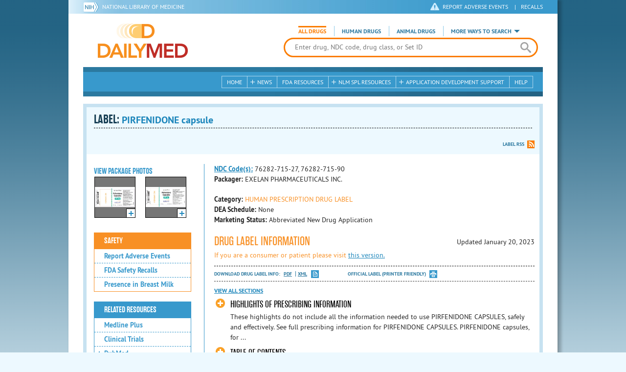

--- FILE ---
content_type: text/html; charset=utf-8
request_url: https://dailymed.nlm.nih.gov/dailymed/lookup.cfm?setid=1709582c-9975-4dc1-8181-2501ee670eef
body_size: 47876
content:


<!DOCTYPE html>
<html lang="en" class="js flexbox canvas canvastext webgl no-touch geolocation postmessage no-websqldatabase indexeddb hashchange history draganddrop websockets rgba hsla multiplebgs backgroundsize borderimage borderradius boxshadow textshadow opacity cssanimations csscolumns cssgradients no-cssreflections csstransforms csstransforms3d csstransitions fontface generatedcontent video audio localstorage sessionstorage webworkers applicationcache svg inlinesvg smil svgclippaths">
<head>
    <script async="" src="https://www.google-analytics.com/analytics.js"></script>


    <meta http-equiv="X-UA-Compatible" content="IE=edge,chrome=1">
    <meta charset="utf-8">

    <title>DailyMed - PIRFENIDONE capsule
</title>


    <!--[if lt IE 9]>
    <script src="/public/dailymed-cf/js/dist/html5shiv.min.3c56770289c2.js"></script>
    <![endif]-->


    <script src="/public/dailymed-cf/js/dist/modernizr-3.11.4.min.921695bdca0e.js"></script>


    <link rel="stylesheet" type="text/css" media="screen" href="/public/dailymed-cf/css/dist/skeleton.min.fb2db142f138.css">
    <link rel="stylesheet" type="text/css" media="screen" href="/public/dailymed-cf/css/dist/jquery.jqzoom.min.89392bd41573.css">
    <link rel="stylesheet" type="text/css" media="screen" href="/public/dailymed-cf/css/dist/style.min.59b4b7f34cb7.css">
    <link rel="stylesheet" type="text/css" media="screen" href="/public/dailymed-cf/css/dist/header-search.min.eea1281afe55.css">
    <link rel="stylesheet" type="text/css" media="all" href="/public/dailymed-cf/css/dist/responsive.min.6324314a027d.css">
    <link rel="stylesheet" type="text/css" media="print" href="/public/dailymed-cf/css/dist/print.min.5ba1333521c7.css">


    <!--[if !IE]><!-->
    <link rel="stylesheet" type="text/css" media="all" href="/public/dailymed-cf/css/dist/responsive-tables.min.89cf9d65e02d.css">
    <!--<![endif]-->

    <link rel="icon" href="/public/dailymed-cf/images/favicons/favicon.a3a2ecfedb48.ico" type="image/x-icon">
    <link rel="shortcut icon" href="/public/dailymed-cf/images/favicons/favicon.a3a2ecfedb48.ico" type="image/x-icon">

    <link rel="apple-touch-icon" sizes="57x57"
          href="/public/dailymed-cf/images/favicons/apple-touch-icon-57x57.551b40214e2e.png">
    <link rel="apple-touch-icon" sizes="114x114"
          href="/public/dailymed-cf/images/favicons/apple-touch-icon-114x114.18e3a547d8d8.png">
    <link rel="apple-touch-icon" sizes="72x72"
          href="/public/dailymed-cf/images/favicons/apple-touch-icon-72x72.4cd403cdd8f5.png">
    <link rel="apple-touch-icon" sizes="144x144"
          href="/public/dailymed-cf/images/favicons/apple-touch-icon-144x144.655e01119648.png">
    <link rel="apple-touch-icon" sizes="60x60"
          href="/public/dailymed-cf/images/favicons/apple-touch-icon-60x60.c667e1428dbe.png">
    <link rel="apple-touch-icon" sizes="120x120"
          href="/public/dailymed-cf/images/favicons/apple-touch-icon-120x120.45df671d0fa9.png">
    <link rel="apple-touch-icon" sizes="76x76"
          href="/public/dailymed-cf/images/favicons/apple-touch-icon-76x76.14a7deb12638.png">
    <link rel="apple-touch-icon" sizes="152x152"
          href="/public/dailymed-cf/images/favicons/apple-touch-icon-152x152.e3d4eeb542e1.png">
    <link rel="icon" type="image/png" href="/public/dailymed-cf/images/favicons/favicon-196x196.72e09c75d674.png"
          sizes="196x196">
    <link rel="icon" type="image/png" href="/public/dailymed-cf/images/favicons/favicon-160x160.8d5774747cd8.png"
          sizes="160x160">
    <link rel="icon" type="image/png" href="/public/dailymed-cf/images/favicons/favicon-96x96.2b6a2c65a1b6.png" sizes="96x96">
    <link rel="icon" type="image/png" href="/public/dailymed-cf/images/favicons/favicon-16x16.dc240103492d.png" sizes="16x16">
    <link rel="icon" type="image/png" href="/public/dailymed-cf/images/favicons/favicon-32x32.af3426e58db1.png" sizes="32x32">
    <meta name="msapplication-config" content="/public/dailymed-cf/images/favicons/browserconfig.661265bbe824.xml">
    <meta name="msapplication-TileColor" content="#da532c">
    <meta name="msapplication-TileImage" content="/public/dailymed-cf/images/favicons/mstile-144x144.901f370760b3.png">

    <meta name="description" content="">
    <meta name="keywords" content="">
    <meta name="robots" content="noimageindex, noodp, noydir">

    <meta name="viewport" id="viewport"
          content="width=device-width,minimum-scale=1.0,maximum-scale=10.0,initial-scale=1.0">

    <!-- Magnific Popup core CSS file -->
    <link rel="stylesheet" href="/public/dailymed-cf/css/dist/magnific-popup.min.7f5c47ac776f.css">

    <meta name="format-detection" content="telephone=no">

    <script>(function (w, d, s, l, i) {
        w[l] = w[l] || [];
        w[l].push({
            'gtm.start':
                new Date().getTime(), event: 'gtm.js'
        });
        var f = d.getElementsByTagName(s)[0],
            j = d.createElement(s), dl = l != 'dataLayer' ? '&l=' + l : '';
        j.async = true;
        j.src =
            '//www.googletagmanager.com/gtm.js?id=' + i + dl;
        f.parentNode.insertBefore(j, f);
    })(window, document, 'script', 'dataLayer', 'GTM-KTSCX6');</script>

    <style type="text/css"></style>
</head>
<body class="inner drug-info">

<!-- Google Tag Manager -->
<noscript>
    <iframe src="//www.googletagmanager.com/ns.html?id=GTM-KTSCX6" height="0" width="0"
            style="display:none;visibility:hidden" title="googletagmanager"></iframe>
</noscript>
<!-- End Google Tag Manager -->

<!-- DailyMed Message Banner -->
<div class="message-banner"></div>
<!-- End DailyMed Message Banner -->

<div class="container_1000 bg_shadow">
    <div style="width: 0; height: 0;"><a href="#" id="top-of-page" aria-label="top of the page"></a></div>
    
    <header>
        <div class="topHeader">
            <ul id="skip">
                
                <li><a href="#skip-main-content" id="anch_1">Skip to Main Content</a></li>
            </ul>

            <nav class="topHeaderNav">
                <div class="topNIHLogo mobileview">
                    <a href="https://www.nih.gov" class="top-logo" title="National Institutes of Health" target="_blank" rel="noopener noreferrer" id="anch_2">
                        <img src="/public/dailymed-cf/images/nih-toplogo.d2574727ba84.png" alt="NIH Logo">
                    </a>
                    <a href="//www.nlm.nih.gov" title="National Library of Medicine" target="_blank" rel="noopener noreferrer" id="anch_3">National Library of Medicine</a>
                </div>
                <div class="container">
                    <div class="sixteen columns">
                        <div class="topNIHLogo">
                            <a href="https://www.nih.gov" class="top-logo" title="National Institutes of Health" target="_blank" rel="noopener noreferrer" id="anch_4">
                                <img src="/public/dailymed-cf/images/nih-toplogo.d2574727ba84.png" alt="NIH Logo">
                            </a>
                            <a href="//www.nlm.nih.gov" title="National Library of Medicine" target="_blank" rel="noopener noreferrer" id="anch_5">National Library of Medicine</a>
                        </div>

                        <ul>
                            <li class="safety"><a href="//www.accessdata.fda.gov/scripts/medwatch/"
                                                  target="_blank" rel="noopener noreferrer" title="Safety Reporting and Recalls"
                                                  id="anch_6">REPORT ADVERSE EVENTS</a> <span>|</span><a
                                    href="https://www.fda.gov/safety/recalls-market-withdrawals-safety-alerts" target="_blank" rel="noopener noreferrer"
                                    title="Safety Reporting and Recalls" id="anch_7">Recalls</a></li>
                        </ul>
                    </div>
                </div>
            </nav>
            <div class="divider"></div>
        </div>
        <div class="dailymedlogoprint"><img alt="DailyMed" src="/public/dailymed-cf/images/logo.92e1fa515f68.png"></div>
        


<div class="bottomHeader">
    <div class="header-image">


        <div class="mobile-menu-btn closed" tabindex="0"></div>

        <div class="mobile-menu" style="display: none;">


            <div class="mobile-menu-container">
                <div class="pro-menu active">
                    <div class="first half">
                        <ul>
                            <li><a href="/dailymed/index.cfm" id="anch_8">Home</a></li>

                            <li>
                                News

                                <ul>
                                    <li><a href="/dailymed/dailymed-announcements.cfm"
                                        id="anch_9">DailyMed Announcements</a></li>

                                    <li><a href="/dailymed/rss-updates.cfm" id="anch_10">Get RSS News &amp; Updates</a>
                                    </li>
                                </ul>
                            </li>

                            <li><a href="/dailymed/about-dailymed.cfm" id="anch_11">About Dailymed</a></li>

                            <li>
                                <a href="https://support.nlm.nih.gov/support/create-case/"
                                   target="_blank" rel="noopener noreferrer" id="anch_12">Customer Support</a></li>

                            <li>
                                Safety Reporting &amp; Recalls

                                <ul>
                                    <li><a href="//www.accessdata.fda.gov/scripts/medwatch/"
                                        id="anch_13">Report Adverse Events</a></li>

                                    <li><a href="https://www.fda.gov/safety/recalls-market-withdrawals-safety-alerts" id="anch_14">FDA Saftey Recalls</a>
                                    </li>
                                </ul>
                            </li>

                            <li>
                                <a href="/dailymed/fda-drug-guidance.cfm" id="anch_15">FDA Resources</a>

                            </li>
                        </ul>
                    </div>

                    <div class="last half">
                        <ul>
                            <li>
                                NLM SPL Resources

                                <ul>
                                    <li>
                                        <a href="/dailymed/spl-resources.cfm" id="anch_16">Download Data</a>

                                        <ul>
                                            <li><a href="/dailymed/spl-resources-all-drug-labels.cfm"
                                                id="anch_17">- All Drug Labels</a></li>

                                            <li><a href="/dailymed/spl-resources-all-indexing-files.cfm"
                                                id="anch_18">- All Indexing &amp; REMS Files</a></li>


                                            <li><a href="/dailymed/spl-resources-all-mapping-files.cfm"
                                                id="anch_19">- All Mapping Files</a></li>
                                        </ul>
                                    </li>

                                    <li><a href="/dailymed/splimage-guidelines.cfm" id="anch_20">SPL Image Guidelines</a>
                                    </li>

                                    <li><a href="/dailymed/spl-resources-presentations-articles.cfm"
                                        id="anch_21">Articles &amp; Presentations</a></li>
                                </ul>
                            </li>

                            <li>
                                Application Development Support

                                <ul>
                                    <li>
                                        <a href="/dailymed/app-support.cfm" id="anch_22">Resources</a>

                                        <ul>
                                            <li><a href="/dailymed/app-support-web-services.cfm"
                                                id="anch_23">- Web Services</a></li>


                                            <li><a href="/dailymed/app-support-mapping-files.cfm"
                                                id="anch_24">- Mapping Files</a></li>
                                        </ul>
                                    </li>
                                </ul>
                            </li>

                            <li><a href="/dailymed/help.cfm" id="anch_25">Help</a></li>
                        </ul>
                    </div>
                </div>


            </div>
        </div>


        <a href="/dailymed/index.cfm" class="logo" title="DailyMed" id="anch_26">DailyMed</a>

        <div class="header-search-container">
            <div id="header-search">


                <form action="/dailymed/search.cfm">

                    <div class="searchNav">
                        <ul class="searchType">
                            <li class="all active">

                                <input class="hidden" name="labeltype" id="labeltype-all" value="all" type="radio">
                                <label for="labeltype-all">All Drugs</label>

                            </li>

                            <li class="human">

                                <input class="hidden" name="labeltype" id="labeltype-human" value="human" type="radio">
                                <label for="labeltype-human">Human Drugs</label>

                            </li>

                            <li class="animal">

                                <input class="hidden" name="labeltype" id="labeltype-animal" value="animal"
                                       type="radio">
                                <label for="labeltype-animal">Animal Drugs</label>

                            </li>


                            <li class="more-ways" id="header-search-more-ways">
                                <a href="#" id="more-ways-button" class="more-ways-label">More ways to search</a>
                                <ul id="more-ways-dropdown" class="dropdown" style="display:none;">
                                    <li>
                                        <a href="/dailymed/advanced-search.cfm" id="anch_28">Advanced Search</a>
                                    </li>
                                    <li>
                                        <a href="/dailymed/browse-drug-classes.cfm" id="anch_29">Browse Drug Classes</a>
                                    </li>
                                    <li>
                                        <a href="/dailymed/archives/index.cfm" id="anch_30">Labeling Archives</a>
                                    </li>
                                </ul>
                            </li>

                        </ul>
                    </div>


                    <div class="searchForm">


                        <div class="searchInput">
                            <input id="searchQuery" name="query" tabindex="0"
                                   placeholder="Enter drug, NDC code, drug class, or Set ID" autocorrect="off"
                                   autocapitalize="off" class="ui-autocomplete-input" autocomplete="off" type="text">

                            <button class="search-button" aria-label="search" ></button>

                        </div>

                        <input class="search" tabindex="0" title="Search" value="Search" type="submit">
                    </div>
                </form>
            </div>
        </div>

        <div class="mobile-search-btn" tabindex="0"></div>

        
        <div class="header-bg"></div>
        

        <div class="divider"></div>
    </div>

    <div class="bottomHeaderContent">


        <div class="search mobile-search">
            <div class="divider_10 nomargin mobileview"></div>


            <form action="/dailymed/search.cfm">

                <div class="searchNav">
                    <ul class="searchType">
                        <li class="all active">

                            <input class="hidden" name="labeltype" id="labeltype-all-2" value="all" type="radio">
                            <label for="labeltype-all-2">All Drugs</label>

                        </li>

                        <li class="human">

                            <input class="hidden" name="labeltype" id="labeltype-human-2" value="human" type="radio">
                            <label for="labeltype-human-2">Human Drugs</label>

                        </li>

                        <li class="animal">

                            <input class="hidden" name="labeltype" id="labeltype-animal-2" value="animal" type="radio">
                            <label for="labeltype-animal-2">Animal Drugs</label>

                        </li>


                    </ul>
                </div>


                <div class="searchForm">


                    <div class="searchInput">
                        <input id="searchToolsQuery" name="query" tabindex="0"
                               placeholder="Enter drug, NDC code, drug class, or Set ID" autocorrect="off"
                               autocapitalize="off" class="ui-autocomplete-input" autocomplete="off" type="text">
                    </div>


                    <input class="search" tabindex="0" title="Search" value="Search" type="submit">
                </div>
            </form>

            <div class="divider"></div>

            <nav class="bottomHeaderNav">
                <noscript>
                    <div class="tabletnav no-js">
                        <div class="col">
                            <ul>
                                <li><a href="/dailymed/index.cfm">Home</a></li>
                                <li>News
                                    <ul>
                                        <li><a href="/dailymed/dailymed-announcements.cfm">DailyMed Announcements</a></li>
                                        <li><a href="/dailymed/rss-updates.cfm">Get RSS News & Updates</a></li>
                                    </ul>
                                </li>
                            </ul>
                        </div>

                        <div class="col">
                            <ul>
                                <li>Search
                                    <ul>
                                        <li><a href="/dailymed/advanced-search.cfm">Advanced Search</a></li>
                                        <li><a href="/dailymed/browse-drug-classes.cfm">Browse Drug Classes</a></li>
                                        <li><a href="/dailymed/archives/index.cfm">Labels Archives</a></li>
                                    </ul>
                                </li>
                            </ul>
                        </div>

                        <div class="col">
                            <ul>
                                <li><a href="/dailymed/fda-drug-guidance.cfm">FDA Resources</a></li>
                                <li>NLM SPL Resources
                                    <ul>
                                        <li><a href="/dailymed/spl-resources.cfm">Download Data</a>
                                            <ul>
                                                <li><a href="/dailymed/spl-resources-all-drug-labels.cfm">All Drug
                                                    Labels</a></li>
                                                <li><a href="/dailymed/spl-resources-all-indexing-files.cfm">All Index
                                                    Files</a></li>
                                                <li><a href="/dailymed/spl-resources-all-mapping-files.cfm">All Mapping
                                                    Files</a></li>
                                            </ul>
                                        </li>
                                        <li><a href="/dailymed/splimage-guidelines.cfm">SPL Image Guidelines</a></li>
                                        <li><a href="/dailymed/spl-resources-presentations-articles.cfm">Presentations
                                            &amp; Articles</a></li>
                                    </ul>
                                </li>
                            </ul>
                        </div>

                        <div class="col">
                            <ul>
                                <li>Application Development Support
                                    <ul>
                                        <li><a href="/dailymed/app-support.cfm">Resources</a>
                                            <ul>
                                                <li><a href="/dailymed/app-support-web-services.cfm">Web Services</a></li>
                                                <li><a href="/dailymed/app-support-mapping-files.cfm">Mapping Files</a>
                                                </li>
                                            </ul>
                                        </li>
                                    </ul>
                                </li>
                                <li><a href="/dailymed/help.cfm">Help</a></li>
                            </ul>
                        </div>
                    </div>
                </noscript>


                <ul class="webview hasjs">
                    <li><a href="/dailymed/index.cfm" title="Home" id="anch_32">Home</a></li>

                    <li>
                        
                        <a href="#" title="News" id="anch_33">
                        
                        News</a>
                        <ul class="sub-menu">
                            <li><a href="/dailymed/dailymed-announcements.cfm" id="anch_34">DailyMed Announcements</a>
                            </li>
                            <li><a href="/dailymed/rss-updates.cfm" id="anch_35">Get RSS News &amp; Updates</a></li>
                        </ul>
                    </li>

                    <li>
                        
                        <a href="/dailymed/fda-drug-guidance.cfm" title="FDA Resources" id="anch_36">
                        
                        FDA Resources</a>
                    </li>

                    <li>
                        
                        <a href="#" title="Structured Product Labeling (SPL) resources for industry professionals."
                           id="anch_37">
                        
                        NLM SPL Resources</a>
                        <ul class="sub-menu">
                            <li><a href="/dailymed/spl-resources.cfm" id="anch_38">Download Data</a>
                                <ul>
                                    <li><a href="/dailymed/spl-resources-all-drug-labels.cfm"
                                        id="anch_39">All Drug Labels</a></li>
                                    <li><a href="/dailymed/spl-resources-all-indexing-files.cfm"
                                        id="anch_40">All Indexing &amp; REMS Files</a></li>

                                    <li><a href="/dailymed/spl-resources-all-mapping-files.cfm"
                                        id="anch_41">All Mapping Files</a></li>
                                </ul>
                            </li>
                            <li><a href="/dailymed/splimage-guidelines.cfm" id="anch_42">SPL Image Guidelines</a></li>
                            <li><a href="/dailymed/spl-resources-presentations-articles.cfm"
                                id="anch_43">Presentations &amp; Articles</a></li>
                        </ul>
                    </li>

                    <li>
                        
                        <a href="#" title="Application Development Support" id="anch_44">
                        
                        Application Development Support</a>
                        <ul class="sub-menu">
                            <li><a href="/dailymed/app-support.cfm" id="anch_45">Resources</a>
                                <ul>
                                    <li><a href="/dailymed/app-support-web-services.cfm" id="anch_46">Web Services</a>
                                    </li>

                                    <li><a href="/dailymed/app-support-mapping-files.cfm" id="anch_47">Mapping Files</a>
                                    </li>
                                </ul>
                            </li>
                        </ul>
                    </li>

                    <li>
                        
                        <a href="/dailymed/help.cfm" title="Help" id="anch_48">
                        
                        Help</a>
                    </li>
                </ul>

                <ul class="tabletview hasjs">
                    <li><a href="/dailymed/advanced-search.cfm" title="Advanced Search" id="anch_49">Advanced Search</a>
                    </li>
                    <li class="viewmore"><a href="#" title="View More" id="anch_50">View More</a>
                        <ul>
                            <li><span>News</span>
                                <ul>
                                    <li><a href="/dailymed/dailymed-announcements.cfm"
                                        id="anch_51">DailyMed Announcements</a></li>
                                    <li><a href="/dailymed/rss-updates.cfm" id="anch_52">Get RSS News &amp; Updates</a>
                                    </li>
                                </ul>
                            </li>

                            <li><span>Safety Reporting and Recalls</span>
                                <ul>
                                    <li><a href="//www.accessdata.fda.gov/scripts/medwatch/" target="_blank"
                                           rel="noopener noreferrer" id="anch_53">Report Adverse Events</a></li>
                                    <li><a href="https://www.fda.gov/safety/recalls-market-withdrawals-safety-alerts" target="_blank"
                                        rel="noopener noreferrer" id="anch_54">FDA Saftey Recalls</a></li>
                                </ul>
                            </li>

                            <li>
                                <a href="/dailymed/fda-drug-guidance.cfm" id="anch_55">FDA Resources</a>
                            </li>


                            <li><span>NLM SPL Resources</span>
                                <ul>
                                    <li><a href="/dailymed/spl-resources.cfm" id="anch_56">Download Data</a>
                                        <ul>
                                            <li><a href="/dailymed/spl-resources-all-drug-labels.cfm"
                                                id="anch_57">- All Drug Labels</a></li>
                                            <li><a href="/dailymed/spl-resources-all-indexing-files.cfm"
                                                id="anch_58">- All Indexing &amp; REMS Files</a></li>

                                            <li><a href="/dailymed/spl-resources-all-mapping-files.cfm"
                                                id="anch_59">- All Mapping Files</a></li>
                                        </ul>
                                    </li>

                                    <li><a href="/dailymed/splimage-guidelines.cfm" id="anch_60">SPL Image Guidelines</a>
                                    </li>

                                    <li><a href="/dailymed/spl-resources-presentations-articles.cfm"
                                        id="anch_61">Presentations &amp; Articles</a></li>
                                </ul>
                            </li>
                            <li><span>Application Development Support</span>
                                <ul>
                                    <li><a href="/dailymed/app-support.cfm" id="anch_62">Resources</a>
                                        <ul>
                                            <li><a href="/dailymed/app-support-web-services.cfm"
                                                id="anch_63">- Web Services</a></li>

                                            <li><a href="/dailymed/app-support-mapping-files.cfm"
                                                id="anch_64">- Mapping Files</a></li>
                                        </ul>
                                    </li>

                                </ul>
                            </li>
                            <li><a href="/dailymed/help.cfm" title="Help" id="anch_65">Help</a></li>
                        </ul>
                    </li>
                    <li class="mobileview viewmore" tabindex="0"><a title="View More" href="#"
                        id="anch_66">View More</a>
                        <ul>
                            <li tabindex="0"><a title="Browse Drug Classes" href="/dailymed/browse-drug-classes.cfm"
                                                id="anch_67">Browse Drug Classes</a></li>
                            <li tabindex="0"><a title="Labeling Archives" href="/dailymed/archives/index.cfm"
                                                id="anch_68">Labeling Archives</a></li>
                        </ul>
                    </li>
                </ul>


                <ul class="mobileview hasjs">
                    <li><a href="/dailymed/advanced-search.cfm" title="Advanced Search" id="anch_70">Advanced Search</a>
                    </li>
                    <li tabindex="0" class="viewmore"><a href="#" title="View More" id="anch_71">View More</a>
                        <ul>
                            <li tabindex="0"><a href="/dailymed/browse-drug-classes.cfm" title="Browse Drug Classes"
                                                id="anch_72">Browse Drug Classes</a></li>
                            <li tabindex="0"><a href="/dailymed/archives/index.cfm" title="Labeling Archives"
                                                id="anch_73">Labeling Archives</a></li>
                        </ul>
                    </li>
                </ul>
            </nav>
            <div class="divider_10 nomargin"></div>
        </div>

    </div>

    <div class="divider"></div>
</div>
</header>
<!-- skip link to main content -->
<div id="skip-main-content"></div>

    
    <div class="container">
        <div class="main-content">
            
            <div class="header">
                <div class="header-top">
                    <!-- Title plus div for body.about div.about background, added div container for h1 and li menu -->
                    
    <h1>Label: <span class="long-title" id="drug-label">PIRFENIDONE capsule<br></span></h1>

                </div>
                

<ul class="tools">
    
    <li class="rss"><a href="#modal-label-rss" class="modal-open" id="anch_75">Label RSS</a></li>
    
</ul>

                
            </div>
            
            

    <div class="four columns sidebar" id="leftmenu">
        <section>
            <article>

                <div class="w-photos">
                    
                       <div class="mod drug-photos">
                            <h2><a id="anch_dj_80">View Package Photos</a></h2>
                            <ul>
                                <li>
                                    <ul>
                                        
                                            
                                            <li class="img package-photo">
                                                <a href="/dailymed/image.cfm?name=pirfenidone-05.jpg&amp;setid=1709582c-9975-4dc1-8181-2501ee670eef&amp;type=img"
                                                   class="thumbnail" title="Package Photo" data-photo-type="package"
                                                   data-slideorder="0">
                                                    <img id="zoom_1" title="Package Photo"
                                                         alt="Package Photo"
                                                         data-zoom-image="/dailymed/image.cfm?name=pirfenidone-05.jpg&amp;setid=1709582c-9975-4dc1-8181-2501ee670eef&amp;type=img"
                                                         src="/dailymed/image.cfm?name=pirfenidone-05.jpg&amp;setid=1709582c-9975-4dc1-8181-2501ee670eef&amp;type=img"
                                                         data-photo-type="package">
                                                    <span class="enlarge"></span>
                                                </a>
                                            </li>
                                            
                                        
                                            
                                            <li class="img package-photo">
                                                <a href="/dailymed/image.cfm?name=pirfenidone-06.jpg&amp;setid=1709582c-9975-4dc1-8181-2501ee670eef&amp;type=img"
                                                   class="thumbnail" title="Package Photo" data-photo-type="package"
                                                   data-slideorder="1">
                                                    <img id="zoom_2" title="Package Photo"
                                                         alt="Package Photo"
                                                         data-zoom-image="/dailymed/image.cfm?name=pirfenidone-06.jpg&amp;setid=1709582c-9975-4dc1-8181-2501ee670eef&amp;type=img"
                                                         src="/dailymed/image.cfm?name=pirfenidone-06.jpg&amp;setid=1709582c-9975-4dc1-8181-2501ee670eef&amp;type=img"
                                                         data-photo-type="package">
                                                    <span class="enlarge"></span>
                                                </a>
                                            </li>
                                            
                                        
                                    </ul>
                                </li>
                            </ul>
                           
                        </div>
                    


                </div>

                <div class="mod-wrap">
                    <div class="mod blue-list page-jump">
                        <h2><a href="#drug-information" id="anch_dj_84">Drug Label Info</a></h2>
                    </div>

                    <div class="mod blue-list orange">
                        <h2><a href="#" id="anch_dj_85">Safety</a></h2>
                        <ul>
                            

                            
                                <li>
                                    <a href="//www.accessdata.fda.gov/scripts/medwatch/ " target="_blank" rel="noopener noreferrer" id="anch_dj_86">Report Adverse Events</a>
                                </li>
                                <li><a href="https://www.fda.gov/safety/recalls-market-withdrawals-safety-alerts" target="_blank" rel="noopener noreferrer" id="anch_dj_87">FDA Safety Recalls</a>
                                </li>
                                <li>
                                    <a href="https://ncbi.nlm.nih.gov/books/NBK501922/?term=PIRFENIDONE"
                                       target="_blank" rel="noopener noreferrer" id="anch_dj_88">Presence in Breast Milk</a>
                                </li>
                            
                        </ul>
                    </div>

                    <div class="mod blue-list">
                        <h2><a href="#" id="anch_dj_89">Related Resources</a></h2>
                        <ul>
                            
                            <li>
                                <a href="//vsearch.nlm.nih.gov/vivisimo/cgi-bin/query-meta?v:project=medlineplus&amp;query=PIRFENIDONE"
                                   target="_blank" rel="noopener noreferrer" id="anch_dj_90">Medline Plus</a>
                            </li>
                            

                            <li>
                                <a href="//www.clinicaltrials.gov/search?term=PIRFENIDONE"
                                   target="blank" id="anch_dj_91">Clinical Trials</a>
                            </li>
                            
                            <li>
                                <a href="#" id="pubmed-menu" class="toggle">PubMed</a>
                                <ul>
                                    <li>
                                        <a href="//www.ncbi.nlm.nih.gov/sites/entrez?DB=pubmed&amp;term=PIRFENIDONE[All+Fields]"
                                           title="Link opens new window for All Citations" target="pubmed" id="anch_dj_93">All
                                            Citations</a>
                                    </li>
                                    <li>
                                        <a href="//www.ncbi.nlm.nih.gov/sites/entrez?DB=pubmed&amp;term=PIRFENIDONE/AE"
                                           title="Link opens new window for Adverse Effects" target="pubmed"
                                           id="anch_dj_94">Adverse Effects</a>
                                    </li>
                                    <li>
                                        <a href="//www.ncbi.nlm.nih.gov/sites/entrez?DB=pubmed&amp;term=PIRFENIDONE/TU"
                                           title="Link opens new window for Therapeutic Use" target="pubmed"
                                           id="anch_dj_95">Therapeutic Use</a>
                                    </li>
                                    <li>
                                        <a href="//www.ncbi.nlm.nih.gov/sites/entrez?DB=pubmed&amp;term=PIRFENIDONE/PD"
                                           title="Link opens new window for Pharmacology" target="pubmed" id="anch_dj_96">Pharmacology</a>
                                    </li>
                                    <li>
                                        <a href="//www.ncbi.nlm.nih.gov/sites/entrez?DB=pubmed&amp;term=PIRFENIDONE[All+Fields]+AND+Clinical+Trial[ptyp]"
                                           title="Link opens new window for Clinical Trials" target="pubmed"
                                           id="anch_dj_97">Clinical Trials</a>
                                    </li>
                                </ul>
                            </li>
                            <li>
                                <a href="https://www.drugbank.ca/search?utf8=%E2%9C%93&amp;query=PIRFENIDONE&amp;search_type=drugs&amp;button="
                                   target="_blank" rel="noopener noreferrer" id="anch_dj_98">Biochemical Data Summary</a>
                            </li>
                            
                        </ul>
                    </div>

                    <div class="mod blue-list">
                        <h2><a href="#" id="anch_dj_99">More Info For This Drug</a></h2>
                        <ul>
                            
                            <li><a href="#modal-label-archives" class="modal-open" id="anch_100">View Labeling Archives</a></li>
                            <li><a href="#modal-rx-norm" class="modal-open" id="anch_101">RxNorm</a></li>
                            
                            <li><a href="#modal-label-rss" class="modal-open" id="anch_102">Get Label RSS Feed</a></li>
                            
                            <li><a href="#modal-codes" class="modal-open" id="anch_103">View NDC Code(s)<span class="tag">NEW!</span></a></li>
                            
                        </ul>
                    </div>

                </div>
            </article>
        </section>
    </div>

    <div class="content-wide">
        <article>
            <ul class="drug-information">
                
                
                    <li>
                        <strong>
                        
                            
                            <a class="tip" rel="tooltip"
                               title="<b>NDC (National Drug Code)</b> - Each drug product is assigned this unique number which can be found on the drug's outer packaging."
                               href="#" id="anch_dj_103">NDC Code(s):</a>
                        
                        </strong>
                        <span id="item-code-s">
                            
                                76282-715-27, 
                            
                                76282-715-90
                            
                            
                        </span>
                    </li>
                
                
                    <li><strong>Packager: </strong>EXELAN PHARMACEUTICALS INC.</li>
                
                
            </ul>
            <ul class="drug-information">
                
                <li>
                    <strong>Category:</strong>
                    <span id="category" class="orangetext ">HUMAN PRESCRIPTION DRUG LABEL </span>
                </li>
                
                
                <li>
                    <strong>DEA Schedule:</strong>
                    <span id="dea-schedule">None</span>
                </li>

                
                <li>
                    <strong>Marketing Status:</strong> <span id="marketing-status">Abbreviated New Drug Application</span>
                </li>
                
                
            </ul>
            

            <div id="drug-information" class="toggle">

                <h2><a id="druglabel"></a>Drug Label Information</h2>
                <p class="date">Updated
                    January 20, 2023
                </p>
                
                <p class="orangetext">If you are a consumer or patient please visit
                    <a class="audience-context-switch consumer" href="/dailymed/drugInfo.cfm?setid=1709582c-9975-4dc1-8181-2501ee670eef&audience=consumer"
                        id="anch_dj_105">this version.</a></p>
                

                <ul class="tools">
                    <li class="download">Download DRUG LABEL INFO: <a download="" class="pdf"
                                                                      href="/dailymed/getFile.cfm?setid=1709582c-9975-4dc1-8181-2501ee670eef&type=pdf"
                                                                      target="_blank" id="anch_dj_106">PDF</a>
                        <a download="" class="xml"
                           href="/dailymed/getFile.cfm?setid=1709582c-9975-4dc1-8181-2501ee670eef&type=zip"
                           target="_blank" id="anch_dj_107">XML</a>
                    </li>
                    

                    <li class="print">
                        <a href="/dailymed/fda/fdaDrugXsl.cfm?setid=1709582c-9975-4dc1-8181-2501ee670eef&type=display"
                           target="_blank" id="anch_dj_108">Official Label (Printer Friendly)</a>
                    </li>
                </ul>

                <div class="drug-label-sections">
                    <div class="control-nav show-js" style="display: block;">
                        <a class="open-all" href="#" id="anch_dj_109" style="display: inline;">View All Sections</a><a
                            class="close-all" href="#" id="anch_dj_dj_110" style="display: none;">Close All Sections</a>
                    </div>
                    <ul>
                        
                            
                                <li >
                                    <a href="#" id="anch_dj_dj-dj_1" class="">HIGHLIGHTS OF PRESCRIBING INFORMATION</a>
                                    
                                    <div class="toggle-content closed long-content Highlights" id="Highlights">

<div class="HighlightsDisclaimer">These highlights do not include all the information needed to use PIRFENIDONE CAPSULES, safely and effectively. See full prescribing information for PIRFENIDONE CAPSULES.<br/>
<br/>PIRFENIDONE capsules, for oral use<br/>
<br/>Initial U.S. Approval: 2014</div>
<div class="HighlightSection">
<h1 class="Highlights">
<span>RECENT MAJOR CHANGES</span>
</h1>
<div>
<table class="Noautorules" width="100%">
<col align="left" valign="bottom" width="80%"/>
<col align="right" valign="bottom" width="20%"/>
<tbody class="Headless">
<tr>
<td align="left">Adverse Reactions (<a href="#S6.1">6.1</a>)</td><td align="right">2/2022</td>
</tr>
</tbody>
</table>
</div>
</div>
<div></div>
<div class="HighlightSection">
<h1 class="Highlights">
<span>INDICATIONS AND USAGE</span>
</h1>
<div>
<p class="Highlighta">Pirfenidone is a pyridone indicated for the treatment of idiopathic pulmonary fibrosis (IPF). (<a href="#S1">1</a>) </p>
</div>
</div>
<div class="HighlightSection">
<h1 class="Highlights">
<span>DOSAGE AND ADMINISTRATION</span>
</h1>
<div>
<ul>
<li>Take with food.</li>
<li>Recommended dosage: 801 mg three times daily (2403 mg/day). (<a href="#S2">2</a>)</li>
<li>Upon initiation of treatment, titrate to the full dosage of 2403 mg/day over a 14-day period as follows:</li>
</ul>
<table width="100%">
<col align="left" valign="top" width="34%"/>
<col align="left" valign="top" width="66%"/>
<thead>
<tr class="First Last">
<th align="center" class="Lrule Rrule">Treatment days</th><th align="center" class="Rrule">Dosage</th>
</tr>
</thead>
<tbody>
<tr class="Botrule First">
<td align="left" class="Lrule Rrule">Days 1 through 7</td><td align="left" class="Rrule">267 mg three times daily (801 mg/day)</td>
</tr>
<tr class="Botrule">
<td align="left" class="Lrule Rrule">Days 8 through 14</td><td align="left" class="Rrule">534 mg three times daily (1602 mg/day)</td>
</tr>
<tr class="Last">
<td align="left" class="Lrule Rrule">Days 15 onward</td><td align="left" class="Rrule">801 mg three times daily (2403 mg/day)</td>
</tr>
</tbody>
</table>
<ul>
<li>Consider temporary dosage reduction, treatment interruption, or discontinuation for management of adverse reactions. (<a href="#S2.3">2.3</a>, <a href="#S5.1">5.1</a>, <a href="#S5.2">5.2</a>, <a href="#S5.3">5.3</a>) </li>
<li>Prior to treatment, conduct liver function tests. (<a href="#S2.1">2.1</a>)</li>
</ul>
</div>
<div></div>
<div></div>
<div>
<div></div>
</div>
<div>
<div></div>
<div></div>
</div>
</div>
<div class="HighlightSection">
<h1 class="Highlights">
<span>DOSAGE FORMS AND STRENGTHS</span>
</h1>
<div>
<ul>
<li>Capsules: 267 mg (<a href="#S3">3</a>)</li>
</ul>
</div>
</div>
<div class="HighlightSection">
<h1 class="Highlights">
<span>CONTRAINDICATIONS</span>
</h1>
<div>
<p class="Highlighta">None  (<a href="#section-4">4</a>)</p>
</div>
</div>
<div class="HighlightSection">
<h1 class="Highlights">
<span>WARNINGS AND PRECAUTIONS</span>
</h1>
<div>
<ul>
<li>Elevated liver enzymes and drug-induced liver injury: ALT, AST, and bilirubin elevations have occurred with pirfenidone including cases of drug-induced liver injury. In the postmarketing setting, non-serious and serious cases of drug-induced liver injury, including severe liver injury with fatal outcomes, have been reported. Monitor ALT, AST, and bilirubin before and during treatment. Temporary dosage reductions or discontinuations may be required. (<a href="#S2.1">2.1</a>, <a href="#S5.1">5.1</a>)</li>
<li>Photosensitivity and rash: Photosensitivity and rash have been noted with pirfenidone. Avoid exposure to sunlight and sunlamps. Wear sunscreen and protective clothing daily. Temporary dosage reductions or discontinuations may be required. (<a href="#S5.2">5.2</a>)</li>
<li>Gastrointestinal disorders: Nausea, vomiting, diarrhea, dyspepsia, gastroesophageal reflux disease, and abdominal pain have occurred with pirfenidone. Temporary dosage reductions or discontinuations may be required. (<a href="#S5.3">5.3</a>)</li>
</ul>
</div>
<div></div>
<div></div>
<div></div>
</div>
<div class="HighlightSection">
<h1 class="Highlights">
<span>ADVERSE REACTIONS</span>
</h1>
<div>
<p class="Highlighta">The most common adverse reactions (≥10%) are nausea, rash, abdominal pain, upper respiratory tract infection, diarrhea, fatigue, headache, decreased appetite, dyspepsia, dizziness, vomiting, gastro-esophageal reflux disease, sinusitis, insomnia, weight decreased, and arthralgia. (<a href="#S6.1">6.1</a>) </p>
<br/>
<p class="Highlighta">
<span class="Bold">To report SUSPECTED ADVERSE REACTIONS, contact Exelan Pharmaceuticals Inc., at 1-866-604-3268 or www.exelanpharma.com or FDA at 1-800-FDA-1088 or www.fda.gov/medwatch</span>
</p>
</div>
<div></div>
<div></div>
</div>
<div class="HighlightSection">
<h1 class="Highlights">
<span>DRUG INTERACTIONS</span>
</h1>
<div>
<p class="Highlighta">Moderate (e.g., ciprofloxacin) and strong inhibitors of CYP1A2 (e.g., fluvoxamine) increase systemic exposure of pirfenidone and may alter the adverse reaction profile of pirfenidone. Discontinue fluvoxamine prior to administration of pirfenidone or reduce to 267 mg three times a day. Consider dosage reduction with use of ciprofloxacin. (<a href="#S7.1">7.1</a>) </p>
</div>
<div>
<div></div>
<div></div>
<div></div>
</div>
<div></div>
</div>
<div class="HighlightSection">
<h1 class="Highlights">
<span>USE IN SPECIFIC POPULATIONS</span>
</h1>
<div>
<ul>
<li>Hepatic Impairment: Monitor for adverse reactions and consider dosage modification or discontinuation of pirfenidone as needed. Pirfenidone is not recommended for use in patients with severe hepatic impairment. (<a href="#S8.6">8.6</a>, <a href="#S12.3">12.3</a>)</li>
<li>Renal Impairment: Monitor for adverse reactions and consider dosage modification or discontinuation of pirfenidone as needed. Pirfenidone is not recommended for use in patients with end stage renal disease on dialysis. (<a href="#S8.7">8.7</a>, <a href="#S12.3">12.3</a>)</li>
<li>Smokers: Decreased exposure has been noted in smokers which may alter the efficacy profile of pirfenidone. (<a href="#S8.8">8.8</a>)</li>
</ul>
</div>
<div>
<div></div>
<div>
<div></div>
</div>
</div>
<div>
<div></div>
<div>
<div></div>
</div>
</div>
<div></div>
<div></div>
<div></div>
<div></div>
</div>
<div></div>
<div></div>
<div>
<div></div>
<div>
<div></div>
</div>
<div>
<div></div>
<div></div>
<div></div>
<div></div>
<div>
<div></div>
<div></div>
<div></div>
<div></div>
<div></div>
<div></div>
</div>
<div>
<div></div>
<div></div>
<div></div>
<div></div>
</div>
</div>
</div>
<div>
<div>
<div></div>
<div></div>
<div></div>
</div>
</div>
<div>
<div></div>
<div></div>
<div></div>
</div>
<div></div>
<div>
<div></div>
<div></div>
<div></div>
<div></div>
<div></div>
</div>
<div></div>
<div></div>
<div></div>
<div></div>
<p class="HighlightsSeeReference">See 17 for PATIENT COUNSELING INFORMATION and FDA-approved patient labeling.</p>
<p class="HighlightsRevision">Revised: 4/2022</p>
</div>
                                </li>
                            
                        
                            
                                <li >
                                    <a href="#" id="anch_dj_dj-dj_2" class="">Table of Contents</a>
                                    
                                    <div class="toggle-content closed long-content Index" id="Index">
<h1 class="Colspan">FULL PRESCRIBING INFORMATION: CONTENTS<a href="#footnote-content" name="footnote-reference-content">*</a>
</h1>
<h1>
<a class="toc" href="#section-1">1 INDICATIONS AND USAGE</a>
</h1>
<h1>
<a class="toc" href="#section-2">2 DOSAGE AND ADMINISTRATION</a>
</h1>
<h2>
<a class="toc" href="#section-2.1">2.1 Testing Prior to Pirfenidone Administration</a>
</h2>
<h2>
<a class="toc" href="#section-2.2">2.2 Recommended Dosage</a>
</h2>
<h2>
<a class="toc" href="#section-2.3">2.3 Dosage Modifications due to Adverse Reactions</a>
</h2>
<h2>
<a class="toc" href="#section-2.4">2.4 Dosage Modification due to Drug Interactions</a>
</h2>
<h1>
<a class="toc" href="#section-3">3 DOSAGE FORMS AND STRENGTHS</a>
</h1>
<h1>
<a class="toc" href="#section-4">4 CONTRAINDICATIONS</a>
</h1>
<h1>
<a class="toc" href="#section-5">5 WARNINGS AND PRECAUTIONS</a>
</h1>
<h2>
<a class="toc" href="#section-5.1">5.1 Elevated Liver Enzymes and Drug-Induced Liver Injury</a>
</h2>
<h2>
<a class="toc" href="#section-5.2">5.2 Photosensitivity Reaction or Rash</a>
</h2>
<h2>
<a class="toc" href="#section-5.3">5.3 Gastrointestinal Disorders</a>
</h2>
<h1>
<a class="toc" href="#section-6">6 ADVERSE REACTIONS</a>
</h1>
<h2>
<a class="toc" href="#section-6.1">6.1 Clinical Trials Experience</a>
</h2>
<h2>
<a class="toc" href="#section-6.2">6.2 Postmarketing Experience</a>
</h2>
<h1>
<a class="toc" href="#section-7">7 DRUG INTERACTIONS</a>
</h1>
<h2>
<a class="toc" href="#section-7.1">7.1 CYP1A2 Inhibitors</a>
</h2>
<h2>
<a class="toc" href="#section-7.2">7.2 CYP1A2 Inducers</a>
</h2>
<h1>
<a class="toc" href="#section-8">8 USE IN SPECIFIC POPULATIONS</a>
</h1>
<h2>
<a class="toc" href="#section-8.1">8.1 Pregnancy</a>
</h2>
<h2>
<a class="toc" href="#section-8.2">8.2 Lactation</a>
</h2>
<h2>
<a class="toc" href="#section-8.3">8.4 Pediatric Use</a>
</h2>
<h2>
<a class="toc" href="#section-8.4">8.5 Geriatric Use</a>
</h2>
<h2>
<a class="toc" href="#section-8.5">8.6 Hepatic Impairment</a>
</h2>
<h2>
<a class="toc" href="#section-8.6">8.7 Renal Impairment</a>
</h2>
<h2>
<a class="toc" href="#section-8.7">8.8 Smokers</a>
</h2>
<h1>
<a class="toc" href="#section-9">10 OVERDOSAGE</a>
</h1>
<h1>
<a class="toc" href="#section-10">11 DESCRIPTION</a>
</h1>
<h1>
<a class="toc" href="#section-11">12 CLINICAL PHARMACOLOGY</a>
</h1>
<h2>
<a class="toc" href="#section-11.1">12.1 Mechanism of Action</a>
</h2>
<h2>
<a class="toc" href="#section-11.2">12.2 Pharmacodynamics</a>
</h2>
<h2>
<a class="toc" href="#section-11.3">12.3 Pharmacokinetics</a>
</h2>
<h1>
<a class="toc" href="#section-12">13 NONCLINICAL TOXICOLOGY</a>
</h1>
<h2>
<a class="toc" href="#section-12.1">13.1 Carcinogenesis, Mutagenesis, Impairment of Fertility</a>
</h2>
<h1>
<a class="toc" href="#section-13">14 CLINICAL STUDIES</a>
</h1>
<h1>
<a class="toc" href="#section-14">16 HOW SUPPLIED/STORAGE AND HANDLING</a>
</h1>
<h1>
<a class="toc" href="#section-15">17 PATIENT COUNSELING INFORMATION</a>
</h1>
<dl class="Footnote">
<dt>
<a href="#footnote-reference-content" name="footnote-content">*</a>
</dt>
<dd>Sections or subsections omitted from the full prescribing information are not listed.</dd>
</dl>
</div>
                                </li>
                            
                        
                            
                                <li >
                                    <a href="#" id="anch_dj_dj-dj_3" class="">1 INDICATIONS AND USAGE</a>
                                    
                                    <div class="Section toggle-content closed long-content" data-sectioncode="34067-9">
<a name="S1"></a><a name="section-1"></a>
<p></p>

<p class="First">Pirfenidone is indicated for the treatment of idiopathic pulmonary fibrosis (IPF).</p>
</div>
                                </li>
                            
                        
                            
                                <li >
                                    <a href="#" id="anch_dj_dj-dj_4" class="">2 DOSAGE AND ADMINISTRATION</a>
                                    
                                    <div class="Section toggle-content closed long-content" data-sectioncode="34068-7">
<a name="S2"></a><a name="section-2"></a>
<p></p>

<div class="Section" data-sectioncode="42229-5">
<a name="S2.1"></a><a name="section-2.1"></a>
<p></p>
<h2>2.1 Testing Prior to Pirfenidone Administration</h2>
<p class="First">Conduct liver function tests prior to initiating treatment with pirfenidone <span class="Italics">[see <a href="#S5.1">Warnings and Precautions (5.1)</a>].</span>
</p>
</div>
<div class="Section" data-sectioncode="42229-5">
<a name="S2.2"></a><a name="section-2.2"></a>
<p></p>
<h2>2.2 Recommended Dosage</h2>
<p class="First">The recommended daily maintenance dosage of pirfenidone is 801 mg three times daily for a total of 2403 mg/day. Doses should be taken with food at the same time each day.</p>
<p>Upon initiation of treatment, titrate to the full dosage of 2403 mg/day over a 14-day period as follows:</p>
<div class="scrollingtable"><table width="60%">
<caption>
<span>Table 1. Dosage Titration for Pirfenidone in Patients with IPF</span>
</caption>
<col align="left" valign="top" width="34%"/>
<col align="left" valign="top" width="66%"/>
<thead>
<tr class="First Last">
<th align="center" class="Lrule Rrule">Treatment days</th><th align="center" class="Rrule">Dosage</th>
</tr>
</thead>
<tbody>
<tr class="Botrule First">
<td align="left" class="Lrule Rrule">Days 1 through 7</td><td align="left" class="Rrule">267 mg three times daily (801 mg/day)</td>
</tr>
<tr class="Botrule">
<td align="left" class="Lrule Rrule">Days 8 through 14</td><td align="left" class="Rrule">534 mg three times daily (1602 mg/day)</td>
</tr>
<tr class="Last">
<td align="left" class="Lrule Rrule">Days 15 onward</td><td align="left" class="Rrule">801 mg three times daily (2403 mg/day)</td>
</tr>
</tbody>
</table></div>
<p>Dosages above 2403 mg/day are not recommended for any patient. Patients should not take 2 doses at the same time to make up for a missed dose. Patients should not take more than 3 doses per day.</p>
</div>
<div class="Section" data-sectioncode="42229-5">
<a name="S2.3"></a><a name="section-2.3"></a>
<p></p>
<h2>2.3 Dosage Modifications due to Adverse Reactions</h2>
<p class="First">Patients who miss 14 or more days of pirfenidone should re-initiate treatment by undergoing the initial 2-week titration regimen up to the full maintenance dosage <span class="Italics">[see <a href="#S2.2">Dosage and Administration (2.2)</a>]</span>. For treatment interruption of less than 14 days, the dosage prior to the interruption can be resumed.</p>
<p>If patients experience significant adverse reactions (i.e., gastrointestinal, photosensitivity reaction or rash), consider temporary dosage reductions or interruptions of pirfenidone to allow for resolution of symptoms <span class="Italics">[see <a href="#S5.1">Warnings and Precautions (5.1</a>, <a href="#S5.2">5.2</a>, <a href="#S5.3">5.3)</a>]</span>.</p>
<div class="Section" data-sectioncode="42229-5">
<a name="section-2.3.1"></a>
<p></p>
<p class="First">
<span class="Underline">Dosage Modification due to Elevated Liver Enzymes</span>
</p>
<p>Dosage modifications or interruptions may also be necessary when liver enzyme and bilirubin elevations are exhibited. For liver enzyme elevations, modify the dosage as follows:</p>
<p>If a patient exhibits &gt;3 but ≤5 × the upper limit of normal (ULN) ALT and/or AST without symptoms or hyperbilirubinemia after starting pirfenidone therapy:</p>
<ul>
<li>Discontinue confounding medications, exclude other causes, and monitor the patient closely.</li>
<li>Repeat liver chemistry tests as clinically indicated.</li>
<li>The full daily dosage may be maintained, if clinically appropriate, or reduced or interrupted (e.g., until liver chemistry tests are within normal limits) with subsequent re-titration to the full dosage as tolerated.</li>
</ul>
<p>If a patient exhibits &gt;3 but ≤5 × ULN ALT and/or AST accompanied by symptoms or hyperbilirubinemia:</p>
<ul>
<li>Permanently discontinue pirfenidone.</li>
<li>Do not rechallenge patient with pirfenidone.</li>
</ul>
<p>If a patient exhibits &gt;5 × ULN ALT and/or AST:</p>
<ul>
<li>Permanently discontinue pirfenidone.</li>
<li>Do not rechallenge patient with pirfenidone.</li>
</ul>
</div>
</div>
<div class="Section" data-sectioncode="42229-5">
<a name="S2.4"></a><a name="section-2.4"></a>
<p></p>
<h2>2.4 Dosage Modification due to Drug Interactions</h2>
<div class="Section" data-sectioncode="42229-5">
<a name="section-2.4.1"></a>
<p></p>
<p class="First">
<span class="Underline">Strong CYP1A2 Inhibitors (e.g., fluvoxamine, enoxacin)</span>
</p>
<p>Reduce pirfenidone to 267 mg three times a day (801 mg/day).</p>
</div>
<div class="Section" data-sectioncode="42229-5">
<a name="section-2.4.2"></a>
<p></p>
<p class="First">
<span class="Underline">Moderate CYP1A2 Inhibitors (e.g., ciprofloxacin)</span>
</p>
<p>With use of ciprofloxacin at a dosage of 750 mg twice daily, reduce pirfenidone to 534 mg three times a day (1602 mg/day).</p>
</div>
</div>
</div>
                                </li>
                            
                        
                            
                                <li >
                                    <a href="#" id="anch_dj_dj-dj_5" class="">3 DOSAGE FORMS AND STRENGTHS</a>
                                    
                                    <div class="Section toggle-content closed long-content" data-sectioncode="43678-2">
<a name="S3"></a><a name="section-3"></a>
<p></p>

<p class="First">Capsules: 267 mg, off white to pale yellow powder filled in size “ l ” hard gelatin capsules with white opaque colored cap and white opaque colored body imprinted "SG" on cap and “441” on body with brown ink.</p>
</div>
                                </li>
                            
                        
                            
                                <li >
                                    <a href="#" id="anch_dj_dj-dj_6" class="">4 CONTRAINDICATIONS</a>
                                    
                                    <div class="Section toggle-content closed long-content" data-sectioncode="34070-3">
<a name="S4"></a><a name="section-4"></a>
<p></p>

<p class="First">None.</p>
</div>
                                </li>
                            
                        
                            
                                <li >
                                    <a href="#" id="anch_dj_dj-dj_7" class="">5 WARNINGS AND PRECAUTIONS</a>
                                    
                                    <div class="Section toggle-content closed long-content" data-sectioncode="43685-7">
<a name="S5"></a><a name="section-5"></a>
<p></p>

<div class="Section" data-sectioncode="42229-5">
<a name="S5.1"></a><a name="section-5.1"></a>
<p></p>
<h2>5.1 Elevated Liver Enzymes and Drug-Induced Liver Injury</h2>
<p class="First">Cases of drug-induced liver injury (DILI) have been observed with pirfenidone. In the postmarketing period, non-serious and serious cases of DILI, including severe liver injury with fatal outcome, have been reported. Patients treated with pirfenidone 2403 mg/day in three Phase 3 trials had a higher incidence of elevations in ALT or AST ≥3 × ULN than placebo patients (3.7% vs. 0.8%, respectively). Elevations ≥10 × ULN in ALT or AST occurred in 0.3% of patients in the pirfenidone 2403 mg/day group and in 0.2% of patients in the placebo group. Increases in ALT and AST ≥3 × ULN were reversible with dose modification or treatment discontinuation.</p>
<p>Conduct liver function tests (ALT, AST, and bilirubin) prior to the initiation of therapy with pirfenidone, monthly for the first 6 months, every 3 months thereafter, and as clinically indicated. Measure liver function tests promptly in patients who report symptoms that may indicate liver injury, including fatigue, anorexia, right upper abdominal discomfort, dark urine, or jaundice. Dosage modification or interruption may be necessary for liver enzyme elevations <span class="Italics">[see <a href="#S2.1">Dosage and Administration (2.1</a>, <a href="#S2.3">2.3)</a>]</span>.</p>
</div>
<div class="Section" data-sectioncode="42229-5">
<a name="S5.2"></a><a name="section-5.2"></a>
<p></p>
<h2>5.2 Photosensitivity Reaction or Rash</h2>
<p class="First">Patients treated with pirfenidone 2403 mg/day in the three Phase 3 studies had a higher incidence of photosensitivity reactions (9%) compared with patients treated with placebo (1%). The majority of the photosensitivity reactions occurred during the initial 6 months. Instruct patients to avoid or minimize exposure to sunlight (including sunlamps), to use a sunblock (SPF 50 or higher), and to wear clothing that protects against sun exposure. Additionally, instruct patients to avoid concomitant medications known to cause photosensitivity. Dosage reduction or discontinuation may be necessary in some cases of photosensitivity reaction or rash <span class="Italics">[see <a href="#S2.3">Dosage and Administration (2.3)</a>]</span>.</p>
</div>
<div class="Section" data-sectioncode="42229-5">
<a name="S5.3"></a><a name="section-5.3"></a>
<p></p>
<h2>5.3 Gastrointestinal Disorders</h2>
<p class="First">In the clinical studies, gastrointestinal events of nausea, diarrhea, dyspepsia, vomiting, gastro-esophageal reflux disease, and abdominal pain were more frequently reported by patients in the pirfenidone treatment groups than in those taking placebo. Dosage reduction or interruption for gastrointestinal events was required in 18.5% of patients in the 2403 mg/day group, as compared to 5.8% of patients in the placebo group; 2.2% of patients in the pirfenidone 2403 mg/day group discontinued treatment due to a gastrointestinal event, as compared to 1.0% in the placebo group. The most common (&gt;2%) gastrointestinal events that led to dosage reduction or interruption were nausea, diarrhea, vomiting, and dyspepsia. The incidence of gastrointestinal events was highest early in the course of treatment (with highest incidence occurring during the initial 3 months) and decreased over time. Dosage modifications may be necessary in some cases of gastrointestinal adverse reactions <span class="Italics">[see <a href="#S2.3">Dosage and Administration (2.3)</a>]</span>.</p>
</div>
</div>
                                </li>
                            
                        
                            
                                <li >
                                    <a href="#" id="anch_dj_dj-dj_8" class="">6 ADVERSE REACTIONS</a>
                                    
                                    <div class="Section toggle-content closed long-content" data-sectioncode="34084-4">
<a name="S6"></a><a name="section-6"></a>
<p></p>

<p class="First">The following adverse reactions are discussed in greater detail in other sections of the labeling:</p>
<ul>
<li>Liver Enzyme Elevations and Drug-Induced Liver Injury <span class="Italics">[see <a href="#S5.1">Warnings and Precautions (5.1)</a>]</span>
</li>
<li>Photosensitivity Reaction or Rash <span class="Italics">[see <a href="#S5.2">Warnings and Precautions (5.2)</a>]</span>
</li>
<li>Gastrointestinal Disorders <span class="Italics">[see <a href="#S5.3">Warnings and Precautions (5.3)</a>]</span>
</li>
</ul>
<div class="Section" data-sectioncode="42229-5">
<a name="S6.1"></a><a name="section-6.1"></a>
<p></p>
<h2>6.1 Clinical Trials Experience</h2>
<p class="First">Because clinical trials are conducted under widely varying conditions, adverse reaction rates observed in the clinical trials of a drug cannot be directly compared to rates in the clinical trials of another drug and may not reflect the rates observed in practice.</p>
<p>The safety of pirfenidone has been evaluated in more than 1400 subjects with over 170 subjects exposed to pirfenidone for more than 5 years in clinical trials.</p>
<p>Pirfenidone was studied in 3 randomized, double-blind, placebo-controlled trials (Studies 1, 2, and 3) in which a total of 623 patients received 2403 mg/day of pirfenidone and 624 patients received placebo. Subjects ages ranged from 40 to 80 years (mean age of 67 years). Most patients were male (74%) and Caucasian (95%). The mean duration of exposure to pirfenidone was 62 weeks (range: 2 to 118 weeks) in these 3 trials.</p>
<p>At the recommended dosage of 2403 mg/day, 14.6% of patients on pirfenidone compared to 9.6% on placebo permanently discontinued treatment because of an adverse event. The most common (&gt;1%) adverse reactions leading to discontinuation were rash and nausea. The most common (&gt;3%) adverse reactions leading to dosage reduction or interruption were rash, nausea, diarrhea, and photosensitivity reaction.</p>
<p>The most common adverse reactions with an incidence of ≥10% and more frequent in the pirfenidone than placebo treatment group are listed in <a href="#T2">Table 2</a>.</p>
<a name="T2"></a>
<div class="scrollingtable"><table width="75%">
<caption>
<span>Table 2. Adverse Reactions Occurring in ≥10% of Pirfenidone -Treated Patients and More Commonly Than Placebo in Studies 1, 2, and 3 </span>
</caption>
<col align="left" valign="middle" width="40%"/>
<col align="center" valign="middle" width="30%"/>
<col align="center" valign="middle" width="30%"/>
<thead>
<tr class="First">
<th align="left" class="Lrule Rrule" rowspan="2" valign="top"><span class="XmChange">Adverse Reaction</span></th><th align="center" class="Botrule Rrule" colspan="2"><span class="XmChange">% of Patients (0 to 118 Weeks)</span></th>
</tr>
<tr class="Last">
<th align="center" class="Lrule Rrule"><span class="XmChange">Pirfenidone<br/>2403 mg/day<br/>(N = 623)</span></th><th align="center" class="Rrule" valign="top"><span class="XmChange">Placebo (N = 624)</span></th>
</tr>
</thead>
<tfoot>
<tr>
<td align="left" colspan="3">
<dl class="Footnote">
<dt>
<a href="#footnote-reference-1" name="footnote-1">*</a>
</dt>
<dd>Includes abdominal pain, upper abdominal pain, abdominal distension, and stomach discomfort.</dd>
</dl>
</td>
</tr>
</tfoot>
<tbody>
<tr class="Botrule First">
<td align="left" class="Lrule Rrule">Nausea</td><td align="center" class="Rrule">36%</td><td align="center" class="Rrule">16%</td>
</tr>
<tr class="Botrule">
<td align="left" class="Lrule Rrule">Rash</td><td align="center" class="Rrule">30%</td><td align="center" class="Rrule">10%</td>
</tr>
<tr class="Botrule">
<td align="left" class="Lrule Rrule">Abdominal Pain<a class="Sup" href="#footnote-1" name="footnote-reference-1">*</a></td><td align="center" class="Rrule">24%</td><td align="center" class="Rrule">15%</td>
</tr>
<tr class="Botrule">
<td align="left" class="Lrule Rrule">Upper Respiratory Tract Infection</td><td align="center" class="Rrule">27%</td><td align="center" class="Rrule">25%</td>
</tr>
<tr class="Botrule">
<td align="left" class="Lrule Rrule">Diarrhea</td><td align="center" class="Rrule">26%</td><td align="center" class="Rrule">20%</td>
</tr>
<tr class="Botrule">
<td align="left" class="Lrule Rrule">Fatigue</td><td align="center" class="Rrule">26%</td><td align="center" class="Rrule">19%</td>
</tr>
<tr class="Botrule">
<td align="left" class="Lrule Rrule">Headache</td><td align="center" class="Rrule">22%</td><td align="center" class="Rrule">19%</td>
</tr>
<tr class="Botrule">
<td align="left" class="Lrule Rrule">Decreased Appetite</td><td align="center" class="Rrule">21%</td><td align="center" class="Rrule">8%</td>
</tr>
<tr class="Botrule">
<td align="left" class="Lrule Rrule">Dyspepsia</td><td align="center" class="Rrule">19%</td><td align="center" class="Rrule">7%</td>
</tr>
<tr class="Botrule">
<td align="left" class="Lrule Rrule">Dizziness</td><td align="center" class="Rrule">18%</td><td align="center" class="Rrule">11%</td>
</tr>
<tr class="Botrule">
<td align="left" class="Lrule Rrule">Vomiting</td><td align="center" class="Rrule">13%</td><td align="center" class="Rrule">6%</td>
</tr>
<tr class="Botrule">
<td align="left" class="Lrule Rrule">Gastro-esophageal Reflux Disease</td><td align="center" class="Rrule">11%</td><td align="center" class="Rrule">7%</td>
</tr>
<tr class="Botrule">
<td align="left" class="Lrule Rrule">Sinusitis</td><td align="center" class="Rrule">11%</td><td align="center" class="Rrule">10%</td>
</tr>
<tr class="Botrule">
<td align="left" class="Lrule Rrule">Insomnia</td><td align="center" class="Rrule">10%</td><td align="center" class="Rrule">7%</td>
</tr>
<tr class="Botrule">
<td align="left" class="Lrule Rrule">Weight Decreased</td><td align="center" class="Rrule">10%</td><td align="center" class="Rrule">5%</td>
</tr>
<tr class="Last">
<td align="left" class="Lrule Rrule">Arthralgia</td><td align="center" class="Rrule">10%</td><td align="center" class="Rrule">7%</td>
</tr>
</tbody>
</table></div>
<p style="border-left:1px solid;">
<span class="XmChange">Adverse reactions occurring in ≥5 to &lt;10% of pirfenidone-treated patients and more commonly than placebo are photosensitivity reaction (9% vs. 1%), pruritus (8% vs. 5%), asthenia (6% vs. 4%), dysgeusia (6% vs. 2%), and non-cardiac chest pain (5% vs. 4%).</span>
</p>
</div>
<div class="Section" data-sectioncode="42229-5">
<a name="S6.2"></a><a name="section-6.2"></a>
<p></p>
<h2>6.2 Postmarketing Experience</h2>
<p class="First">In addition to adverse reactions identified from clinical trials the following adverse reactions have been identified during post-approval use of pirfenidone. Because these reactions are reported voluntarily from a population of uncertain size, it is not always possible to reliably estimate their frequency.</p>
<p>
<span class="Italics">Blood and Lymphatic System Disorders</span>
<br/>Agranulocytosis</p>
<p>
<span class="Italics">Immune System Disorders</span>
<br/>Angioedema</p>
<p>
<span class="Italics">Hepatobiliary Disorders</span>
<br/>Drug-induced liver injury <span class="Italics">[see <a href="#S5.1">Warnings and Precautions (5.1)</a>]</span>
</p>
</div>
</div>
                                </li>
                            
                        
                            
                                <li >
                                    <a href="#" id="anch_dj_dj-dj_9" class="">7 DRUG INTERACTIONS</a>
                                    
                                    <div class="Section toggle-content closed long-content" data-sectioncode="34073-7">
<a name="S7"></a><a name="section-7"></a>
<p></p>

<div class="Section" data-sectioncode="42229-5">
<a name="S7.1"></a><a name="section-7.1"></a>
<p></p>
<h2>7.1 CYP1A2 Inhibitors</h2>
<p class="First">Pirfenidone is metabolized primarily (70 to 80%) via CYP1A2 with minor contributions from other CYP isoenzymes including CYP2C9, 2C19, 2D6 and 2E1.</p>
<div class="Section" data-sectioncode="42229-5">
<a name="section-7.1.1"></a>
<p></p>
<p class="First">
<span class="Underline">Strong CYP1A2 Inhibitors</span>
</p>
<p>The concomitant administration of pirfenidone and fluvoxamine or other strong CYP1A2 inhibitors (e.g., enoxacin) is not recommended because it significantly increases exposure to pirfenidone <span class="Italics">[see <a href="#S12.3">Clinical Pharmacology (12.3)</a>].</span> Use of fluvoxamine or other strong CYP1A2 inhibitors should be discontinued prior to administration of pirfenidone and avoided during pirfenidone treatment. In the event that fluvoxamine or other strong CYP1A2 inhibitors are the only drug of choice, dosage reductions are recommended. Monitor for adverse reactions and consider discontinuation of pirfenidone as needed <span class="Italics">[</span>see <span class="Italics"><a href="#S2.4">Dosage and Administration (2.4)</a>]</span>.</p>
</div>
<div class="Section" data-sectioncode="42229-5">
<a name="section-7.1.2"></a>
<p></p>
<p class="First">
<span class="Underline">Moderate CYP1A2 Inhibitors</span>
</p>
<p>Concomitant administration of pirfenidone and ciprofloxacin (a moderate inhibitor of CYP1A2) moderately increases exposure to pirfenidone <span class="Italics">[see <a href="#S12.3">Clinical Pharmacology (12.3)</a>]</span>. If ciprofloxacin at the dosage of 750 mg twice daily cannot be avoided, dosage reductions are recommended <span class="Italics">[see <a href="#S2.4">Dosage and Administration (2.4)</a>].</span> Monitor patients closely when ciprofloxacin is used at a dosage of 250 mg or 500 mg once daily.</p>
</div>
<div class="Section" data-sectioncode="42229-5">
<a name="section-7.1.3"></a>
<p></p>
<p class="First">
<span class="Underline">Concomitant CYP1A2 and other CYP Inhibitors</span>
</p>
<p>Agents or combinations of agents that are moderate or strong inhibitors of both CYP1A2 and one or more other CYP isoenzymes involved in the metabolism of pirfenidone (i.e., CYP2C9, 2C19, 2D6, and 2E1) should be discontinued prior to and avoided during pirfenidone treatment.</p>
</div>
</div>
<div class="Section" data-sectioncode="42229-5">
<a name="S7.2"></a><a name="section-7.2"></a>
<p></p>
<h2>7.2 CYP1A2 Inducers</h2>
<p class="First">The concomitant use of pirfenidone and a CYP1A2 inducer may decrease the exposure of pirfenidone and this may lead to loss of efficacy. Therefore, discontinue use of strong CYP1A2 inducers prior to pirfenidone treatment and avoid the concomitant use of pirfenidone and a strong CYP1A2 inducer <span class="Italics">[see <a href="#S12.3">Clinical Pharmacology (12.3)</a>]</span>.</p>
</div>
</div>
                                </li>
                            
                        
                            
                                <li >
                                    <a href="#" id="anch_dj_dj-dj_10" class="">8 USE IN SPECIFIC POPULATIONS</a>
                                    
                                    <div class="Section toggle-content closed long-content" data-sectioncode="43684-0">
<a name="S8"></a><a name="section-8"></a>
<p></p>

<div class="Section" data-sectioncode="42228-7">
<a name="S8.1"></a><a name="section-8.1"></a>
<p></p>
<h2>8.1 Pregnancy</h2>
<div class="Section" data-sectioncode="42229-5">
<a name="section-8.1.1"></a>
<p></p>
<p class="First">
<span class="Underline">Risk Summary</span>
</p>
<p>The data with pirfenidone use in pregnant women are insufficient to inform on drug associated risks for major birth defects and miscarriage. In animal reproduction studies, pirfenidone was not teratogenic in rats and rabbits at oral doses up to 3 and 2 times, respectively, the maximum recommended daily dose (MRDD) in adults <span class="Italics">[see <a href="#Data">Data</a>]</span>.  </p>
<p>In the U.S. general population, the estimated background risk of major birth defects and miscarriage in clinically recognized pregnancies is 2–4% and 15–20%, respectively.</p>
</div>
<div class="Section" data-sectioncode="42229-5">
<a name="Data"></a><a name="section-8.1.2"></a>
<p></p>
<p class="First">
<span class="Underline">Data</span>
</p>
<div class="Section" data-sectioncode="42229-5">
<a name="section-8.1.2.1"></a>
<p></p>
<p class="First">
<span class="Italics Underline">Animal Data</span>
</p>
<p>Animal reproductive studies were conducted in rats and rabbits. In a combined fertility and embryofetal development study, female rats received pirfenidone at oral doses of 0, 50, 150, 450, and 1000 mg/kg/day from 2 weeks prior to mating, during the mating phase, and throughout the periods of early embryonic development from gestation days (GD) 0 to 5 and organogenesis from GD 6 to 17. In an embryofetal development study, pregnant rabbits received pirfenidone at oral doses of 0, 30, 100, and 300 mg/kg/day throughout the period of organogenesis from GD 6 to 18. In these studies, pirfenidone at doses up to 3 and 2 times, respectively, the maximum recommended daily dose (MRDD) in adults (on mg/m<span class="Sup">2</span> basis at maternal oral doses up to 1000 mg/kg/day in rats and 300 mg/kg/day in rabbits, respectively) revealed no evidence of impaired fertility or harm to the fetus due to pirfenidone. In the presence of maternal toxicity, acyclic/irregular cycles (e.g., prolonged estrous cycle) were seen in rats at doses approximately equal to and higher than the MRDD in adults (on a mg/m<span class="Sup">2</span> basis at maternal doses of 450 mg/kg/day and higher). In a pre- and post-natal development study, female rats received pirfenidone at oral doses of 0, 100, 300, and 1000 mg/kg/day from GD 7 to lactation day 20. Prolongation of the gestation period, decreased numbers of live newborn, and reduced pup viability and body weights were seen in rats at an oral dosage approximately 3 times the MRDD in adults (on a mg/m2 basis at a maternal oral dose of 1000 mg/kg/day).</p>
</div>
</div>
</div>
<div class="Section" data-sectioncode="77290-5">
<a name="S8.2"></a><a name="section-8.2"></a>
<p></p>
<h2>8.2 Lactation</h2>
<div class="Section" data-sectioncode="42229-5">
<a name="section-8.2.1"></a>
<p></p>
<p class="First">
<span class="Underline">Risk Summary</span>
</p>
<p>No information is available on the presence of pirfenidone in human milk, the effects of the drug on the breastfed infant, or the effects of the drug on milk production. The lack of clinical data during lactation precludes clear determination of the risk of pirfenidone to an infant during lactation; therefore, the developmental and health benefits of breastfeeding should be considered along with the mother’s clinical need for pirfenidone and the potential adverse effects on the breastfed child from pirfenidone or from the underlying maternal condition.</p>
</div>
<div class="Section" data-sectioncode="42229-5">
<a name="section-8.2.2"></a>
<p></p>
<p class="First">
<span class="Underline">Data</span>
</p>
<div class="Section" data-sectioncode="42229-5">
<a name="section-8.2.2.1"></a>
<p></p>
<p class="First">Animal Data: A study with radio-labeled pirfenidone in rats has shown that pirfenidone or its metabolites are excreted in milk. There are no data on the presence of pirfenidone or its metabolites in human milk, the effects of pirfenidone on the breastfed child, or its effects on milk production. </p>
</div>
</div>
</div>
<div class="Section" data-sectioncode="34081-0">
<a name="S8.4"></a><a name="section-8.3"></a>
<p></p>
<h2>8.4 Pediatric Use</h2>
<p class="First">Safety and effectiveness of pirfenidone in pediatric patients have not been established.</p>
</div>
<div class="Section" data-sectioncode="34082-8">
<a name="S8.5"></a><a name="section-8.4"></a>
<p></p>
<h2>8.5 Geriatric Use</h2>
<p class="First">Of the total number of subjects in the clinical studies receiving pirfenidone, 714 (67%) were 65 years old and over, while 231 (22%) were 75 years old and over. No overall differences in safety or effectiveness were observed between older and younger patients. No dosage adjustment is required based upon age.</p>
</div>
<div class="Section" data-sectioncode="42229-5">
<a name="S8.6"></a><a name="section-8.5"></a>
<p></p>
<h2>8.6 Hepatic Impairment</h2>
<p class="First">Pirfenidone should be used with caution in patients with mild (Child Pugh Class A) to moderate (Child Pugh Class B) hepatic impairment. Monitor for adverse reactions and consider dosage modification or discontinuation of pirfenidone as needed <span class="Italics">[</span>see <span class="Italics"><a href="#S2.3">Dosage and Administration (2.3)</a>]</span>.</p>
<p>The safety, efficacy, and pharmacokinetics of pirfenidone have not been studied in patients with severe hepatic impairment. Pirfenidone is not recommended for use in patients with severe (Child Pugh Class C) hepatic impairment <span class="Italics">[see <a href="#S12.3">Clinical Pharmacology (12.3)</a>]</span>.</p>
</div>
<div class="Section" data-sectioncode="42229-5">
<a name="S8.7"></a><a name="section-8.6"></a>
<p></p>
<h2>8.7 Renal Impairment</h2>
<p class="First">Pirfenidone should be used with caution in patients with mild (CLcr 50–80 mL/min), moderate (CLcr 30–50 mL/min), or severe (CLcr less than 30 mL/min) renal impairment <span class="Italics">[see <a href="#S12.3">Clinical Pharmacology (12.3)</a>].</span> Monitor for adverse reactions and consider dosage modification or discontinuation of pirfenidone as needed <span class="Italics">[</span>see <span class="Italics"><a href="#S2.3">Dosage and Administration (2.3)</a>]</span>. The safety, efficacy, and pharmacokinetics of pirfenidone have not been studied in patients with end-stage renal disease requiring dialysis. Use of pirfenidone in patients with end-stage renal diseases requiring dialysis is not recommended.</p>
</div>
<div class="Section" data-sectioncode="42229-5">
<a name="S8.8"></a><a name="section-8.7"></a>
<p></p>
<h2>8.8 Smokers</h2>
<p class="First">Smoking causes decreased exposure to pirfenidone <span class="Italics">[see <a href="#S12.3">Clinical Pharmacology (12.3)</a>],</span> which may alter the efficacy profile of pirfenidone. Instruct patients to stop smoking prior to treatment with pirfenidone and to avoid smoking when using pirfenidone.</p>
</div>
</div>
                                </li>
                            
                        
                            
                                <li >
                                    <a href="#" id="anch_dj_dj-dj_11" class="">10 OVERDOSAGE</a>
                                    
                                    <div class="Section toggle-content closed long-content" data-sectioncode="34088-5">
<a name="S10"></a><a name="section-9"></a>
<p></p>

<p class="First">There is limited clinical experience with overdosage. Multiple dosages of pirfenidone up to a maximum tolerated dose of 4005 mg per day were administered as five 267 mg capsules three times daily to healthy adult volunteers over a 12-day dose escalation.</p>
<p>In the event of a suspected overdosage, appropriate supportive medical care should be provided, including monitoring of vital signs and observation of the clinical status of the patient.</p>
</div>
                                </li>
                            
                        
                            
                                <li >
                                    <a href="#" id="anch_dj_dj-dj_12" class="">11 DESCRIPTION</a>
                                    
                                    <div class="Section toggle-content closed long-content" data-sectioncode="34089-3">
<a name="S11"></a><a name="section-10"></a>
<p></p>

<p class="First">Pirfenidone belongs to the chemical class of pyridone. Pirfenidone capsules is available as white opaque hard gelatin capsules containing 267 mg of pirfenidone for oral administration.</p>
<p>Pirfenidone has a molecular formula of C<span class="Sub">12</span>H<span class="Sub">11</span>NO and a molecular weight of 185.23. Pirfenidone has the following structural formula, which has been referred to as 5-methyl-1phenyl-2-1(H)-pyridone or 5-methyl-1-phenyl-2-(1H)-pyridone.</p>
<div class="Figure">
<img alt="Chemical Structure" src="/dailymed/image.cfm?name=pirfenidone-01.jpg&amp;setid=1709582c-9975-4dc1-8181-2501ee670eef"/></div>
<p>Pirfenidone is a white or pale yellow, crystalline powder. It is sparingly soluble in water, freely soluble in ethanol (96%), very slightly soluble in heptane. The melting point is approximately 109°C.</p>
<p>Pirfenidone capsules contain pirfenidone and the following inactive ingredients: silicified microcrystalline cellulose, croscarmellose sodium, colloidal silicon dioxide, and magnesium stearate.</p>
<p>In addition, the capsule shell contains gelatin, titanium dioxide and sodium lauryl sulfate. The capsule brown printing ink includes shellac glaze, n-butyl alcohol, isopropyl alcohol, ferroso ferric oxide/black iron oxide, iron oxide red, propylene glycol, iron oxide yellow and ammonium hydroxide.</p>
</div>
                                </li>
                            
                        
                            
                                <li >
                                    <a href="#" id="anch_dj_dj-dj_13" class="">12 CLINICAL PHARMACOLOGY</a>
                                    
                                    <div class="Section toggle-content closed long-content" data-sectioncode="34090-1">
<a name="S12"></a><a name="section-11"></a>
<p></p>

<div class="Section" data-sectioncode="43679-0">
<a name="S12.1"></a><a name="section-11.1"></a>
<p></p>
<h2>12.1 Mechanism of Action</h2>
<p class="First">The mechanism of action of pirfenidone in the treatment of IPF has not been established.</p>
</div>
<div class="Section" data-sectioncode="43681-6">
<a name="S12.2"></a><a name="section-11.2"></a>
<p></p>
<h2>12.2 Pharmacodynamics</h2>
<div class="Section" data-sectioncode="42229-5">
<a name="section-11.2.1"></a>
<p></p>
<p class="First">
<span class="Underline">Cardiac Electrophysiology:</span>
</p>
<p>The effect of pirfenidone on QT interval was evaluated in a randomized, placebo, and positive controlled parallel study in 160 healthy adult volunteers. Volunteers received pirfenidone 2403 mg/day (recommended dose) and 4005 mg/day (1.6 times recommended dose) or placebo for 10 days or a single dose of 400 mg moxifloxacin (active control).</p>
<p>Relative to placebo, the maximum mean change from baseline in study-specific QT interval was 3.2 milliseconds (ms) and 2.2 ms for pirfenidone 2403 mg/day and 4005 mg/day, respectively. No volunteer had a QTc interval greater than 480 ms or change from baseline greater than 60 ms. Although there was no evidence that pirfenidone prolonged the QTc interval in this study, a definitive conclusion may not be drawn as the positive control (moxifloxacin) did not perform as expected in this study, and pirfenidone at 4005 mg/day (1.7 times the maximum recommended dose) did not cover the maximum pirfenidone exposure increase with co-administration of fluvoxamine, a strong CYP1A2 inhibitor.</p>
</div>
</div>
<div class="Section" data-sectioncode="43682-4">
<a name="S12.3"></a><a name="section-11.3"></a>
<p></p>
<h2>12.3 Pharmacokinetics</h2>
<div class="Section" data-sectioncode="42229-5">
<a name="section-11.3.1"></a>
<p></p>
<p class="First">
<span class="Underline">Absorption:</span>
</p>
<p>After single oral-dose administration of 801 mg pirfenidone (three 267 mg capsules), the maximum observed plasma concentration (C<span class="Sub">max</span>) was achieved between 30 minutes and 4 hours (median time of 0.5 hours). Food decreased the rate and extent of absorption. Median Tmax increased from 0.5 hours to 3 hours with food. Maximum plasma concentrations (C<span class="Sub">max</span>) and AUC<span class="Sub">0-inf</span> decreased by approximately 49% and 16% with food, respectively.</p>
<p>Bioequivalence was demonstrated in the fasted state when comparing the 801 mg tablet to three 267 mg capsules. The effect of food on pirfenidone exposure was consistent between the tablet and capsule formulations.</p>
<p>A reduced incidence of adverse reactions was observed in the fed group when compared to the fasted group. In controlled studies with IPF patients, pirfenidone was taken with food <span class="Italics">[see <a href="#S2">Dosage and Administration (2)</a> and <a href="#S14">Clinical Studies (14)</a>]</span>.</p>
<p>The absolute bioavailability of pirfenidone has not been determined in humans.</p>
</div>
<div class="Section" data-sectioncode="42229-5">
<a name="section-11.3.2"></a>
<p></p>
<p class="First">
<span class="Underline">Distribution:</span>
</p>
<p>Pirfenidone binds to human plasma proteins, primarily to serum albumin, in a concentration-independent manner over the range of concentrations observed in clinical trials. The overall mean binding was 58% at concentrations observed in clinical studies (1 to 10 mcg/mL). Mean apparent oral volume of distribution is approximately 59 to 71 liters.</p>
</div>
<div class="Section" data-sectioncode="42229-5">
<a name="section-11.3.3"></a>
<p></p>
<p class="First">
<span class="Underline">Metabolism:</span>
</p>
<p>
<span class="Italics">In vitro</span> profiling studies in hepatocytes and liver microsomes have shown that pirfenidone is primarily metabolized in the liver by CYP1A2 and multiple other CYPs (CYP2C9, 2C19, 2D6, and 2E1). Oral administration of pirfenidone results in the formation of four metabolites. In humans, only pirfenidone and 5-carboxy-pirfenidone are present in plasma in significant quantities. The mean metabolite-to-parent ratio ranged from approximately 0.6 to 0.7.</p>
<p>No formal radiolabeled studies have assessed the metabolism of pirfenidone in humans. <span class="Italics">In vitro</span> data suggests that metabolites are not expected to be pharmacologically active at observed metabolite concentrations.</p>
</div>
<div class="Section" data-sectioncode="42229-5">
<a name="section-11.3.4"></a>
<p></p>
<p class="First">
<span class="Underline">Elimination:</span>
</p>
<p>The mean terminal half-life is approximately 3 hours in healthy subjects. Pirfenidone is excreted predominantly as metabolite 5-carboxy-pirfenidone, mainly in the urine (approximately 80% of the dose). The majority of pirfenidone was excreted as the 5-carboxy metabolite (approximately 99.6% of that recovered).</p>
</div>
<div class="Section" data-sectioncode="42229-5">
<a name="section-11.3.5"></a>
<p></p>
<p class="First">
<span class="Underline">Specific Populations:</span>
</p>
<div class="Section" data-sectioncode="42229-5">
<a name="section-11.3.5.1"></a>
<p></p>
<p class="First">
<span class="Italics">Hepatic Impairment</span>
</p>
<p>The pharmacokinetics of pirfenidone and the 5-carboxy-pirfenidone metabolite were studied in 12 subjects with moderate hepatic impairment (Child Pugh Class B) and in 12 subjects with normal hepatic function. Results showed that the mean exposure, AUC<span class="Sub">0-inf</span> and C<span class="Sub">max</span> of pirfenidone increased approximately 1.6- and approximately 1.4-fold in subjects with moderate hepatic impairment, respectively. The exposure of 5-carboxy-pirfenidone did not change significantly in subjects with moderate hepatic impairment.</p>
</div>
<div class="Section" data-sectioncode="42229-5">
<a name="section-11.3.5.2"></a>
<p></p>
<p class="First">
<span class="Italics">Renal Impairment</span>
</p>
<p>The pharmacokinetics of pirfenidone and the 5-carboxy-pirfenidone metabolite were studied in 18 subjects with mild (CLcr 50 to 80 mL/min), moderate (CLcr 30 to 50 mL/min), and severe (CLcr less than 30 mL/min) renal impairment (n=6/group) and in 6 subjects with normal CLcr (greater than or equal to 80 mL/min) renal function. Results showed that systemic exposure (AUC<span class="Sub">0-inf</span>) to pirfenidone increased approximately 1.4, 1.5, and 1.2-fold in subjects with mild, moderate and severe renal impairment, respectively. The corresponding AUC<span class="Sub">0-inf</span> of 5-carboxy-pirfenidone increased 1.7, 3.4, and 5.6-fold, although the change in the patients with mild renal impairment was not statistically significant. The renal clearance of 5-carboxy-pirfenidone decreased significantly in patients with moderate to severe renal impairment.</p>
<p>The pharmacokinetics and safety of pirfenidone has not been studied in subjects with end-stage renal disease requiring dialysis.</p>
</div>
<div class="Section" data-sectioncode="42229-5">
<a name="section-11.3.5.3"></a>
<p></p>
<p class="First">
<span class="Italics">Geriatric</span>
</p>
<p>Results of population pharmacokinetic analysis suggest that no dosage adjustment is needed in geriatric patients. </p>
</div>
<div class="Section" data-sectioncode="42229-5">
<a name="section-11.3.5.4"></a>
<p></p>
<p class="First">
<span class="Italics">Gender</span>
</p>
<p>Results of population pharmacokinetic analysis of pirfenidone showed no significant differences in pharmacokinetics between males and females.</p>
</div>
<div class="Section" data-sectioncode="42229-5">
<a name="section-11.3.5.5"></a>
<p></p>
<p class="First">
<span class="Italics">Obesity</span>
</p>
<p>Results of population pharmacokinetic analysis showed that obesity (Body Mass Index [BMI] greater than or equal to 30 kg/m<span class="Sup">2</span>) has no significant effect on the pharmacokinetics of pirfenidone.</p>
</div>
<div class="Section" data-sectioncode="42229-5">
<a name="section-11.3.5.6"></a>
<p></p>
<p class="First">
<span class="Italics">Race</span>
</p>
<p>Population pharmacokinetic analysis showed that race has no significant effect on the pharmacokinetics of pirfenidone.</p>
</div>
</div>
<div class="Section" data-sectioncode="42229-5">
<a name="section-11.3.6"></a>
<p></p>
<p class="First">
<span class="Underline">Drug Interaction Studies:</span>
</p>
<div class="Section" data-sectioncode="42229-5">
<a name="section-11.3.6.1"></a>
<p></p>
<p class="First">
<span class="Italics">Cytochrome P450 1A2 Inhibitors</span>
</p>
<p>Pirfenidone is a substrate of cytochrome P450 1A2. In a single-dose drug interaction study in 25 healthy nonsmokers and 25 smokers, pirfenidone was coadministered with fluvoxamine (50 mg at bedtime for 3 days; 50 mg twice a day for 3 days, and 50 mg in the morning and 100 mg at bedtime for 4 days). An approximately 4-fold increase in exposure to pirfenidone in nonsmokers and approximately 7-fold increase in exposure in smokers was observed.</p>
<p>In a single-dose drug interaction study in 27 healthy subjects, coadministration of 801 mg of pirfenidone and 750 mg of ciprofloxacin (a moderate inhibitor of CYP1A2) on Day 6 (ciprofloxacin was dosed at 750 mg twice daily from Day 2 to Day 7) increased the exposure to pirfenidone by 81%.</p>
</div>
<div class="Section" data-sectioncode="42229-5">
<a name="section-11.3.6.2"></a>
<p></p>
<p class="First">
<span class="Italics">Cytochrome P450 1A2 Inducers</span>
</p>
<p>Following a single oral dose of 801 mg pirfenidone in 25 smokers and 25 healthy nonsmokers, the systemic exposure in smokers was significantly lower compared to nonsmokers. AUC<span class="Sub">0-inf</span> and C<span class="Sub">max</span> of pirfenidone in smokers were 46% and 68% of those in nonsmokers, respectively.</p>
</div>
<div class="Section" data-sectioncode="42229-5">
<a name="section-11.3.6.3"></a>
<p></p>
<p class="First">
<span class="Italics">Inhibitory Effect of Pirfenidone on P-glycoprotein (Pgp)</span>
</p>
<p>The potential for pirfenidone to inhibit Pgp mediated transport of digoxin (5.0 microM) was evaluated in the absence and presence of pirfenidone at concentrations ranging from 1 to 1000 microM in <span class="Italics">in vitro</span> system. Pirfenidone showed weak inhibition (10 to 30%) of Pgp facilitated digoxin B-A efflux at concentrations of 100 microM and above. Effect of pirfenidone upon Pgp substrate pharmacokinetics and safety has not been evaluated in humans.  </p>
</div>
<div class="Section" data-sectioncode="42229-5">
<a name="section-11.3.6.4"></a>
<p></p>
<p class="First">
<span class="Italics">Inhibitory Effect of Pirfenidone on CYP2C9, 2C19 or 1A2, 2D6, 3A4</span>
</p>
<p>The potential for pirfenidone to inhibit CYP2C9, 2C19 or 1A2 was evaluated <span class="Italics">in vitro</span> at concentrations up to 1000 microM (approximately 10-fold the mean human C<span class="Sub">max</span>). Pirfenidone showed a concentration-dependent inhibition on CYP2C9, 2C19 or 1A2, 2D6, and 3A4. At 1000 microM, pirfenidone inhibits the activity of these enzymes by 30.4%, 27.5%, 34.1%, 21%, and 9.6%, respectively. Effect of pirfenidone upon pharmacokinetics and safety of CYP2C9, 2C19, 1A2, 2D6, and 3A4 substrates has not been evaluated in humans.</p>
</div>
</div>
</div>
</div>
                                </li>
                            
                        
                            
                                <li >
                                    <a href="#" id="anch_dj_dj-dj_14" class="">13 NONCLINICAL TOXICOLOGY</a>
                                    
                                    <div class="Section toggle-content closed long-content" data-sectioncode="43680-8">
<a name="S13"></a><a name="section-12"></a>
<p></p>

<div class="Section" data-sectioncode="34083-6">
<a name="S13.1"></a><a name="section-12.1"></a>
<p></p>
<h2>13.1 Carcinogenesis, Mutagenesis, Impairment of Fertility</h2>
<div class="Section" data-sectioncode="42229-5">
<a name="section-12.1.1"></a>
<p></p>
<p class="First">
<span class="Underline">Carcinogenesis</span>
</p>
<p>Long-term studies were conducted in mice and rats with admixture of pirfenidone to the diet to evaluate its carcinogenic potential.</p>
<p>In a 24-month carcinogenicity study in B6C3F1 mice, pirfenidone caused statistically significant dose-related increases of the combination of hepatocellular adenoma and carcinoma and hepatoblastoma in male mice at doses of 800 mg/kg and above (AUC exposure approximately 0.4 times adult exposure at the MRDD). There were statistically significant dose-related increases of the combination of hepatocellular adenoma and carcinoma in female mice at doses of 2000 mg/kg and above (AUC exposure approximately 0.7 times adult exposure at the MRDD).</p>
<p>In a 24-month carcinogenicity study in Fischer rats, pirfenidone caused statistically significant dose-related increases of the combination of hepatocellular adenoma and carcinoma in male rats at doses of 750 mg/kg and above (AUC exposure approximately 1.9 times adult exposure at the MRDD). There were statistically significant increases of the combination of hepatocellular adenoma and carcinoma and the combination of uterine adenocarcinoma and adenoma at a dose of 1500 mg/kg/day (AUC exposure approximately 3.0 times adult exposure at the MRDD).</p>
<p>The relevance of these tumor findings in rodents to humans is unknown.</p>
</div>
<div class="Section" data-sectioncode="42229-5">
<a name="section-12.1.2"></a>
<p></p>
<p class="First">
<span class="Underline">Mutagenesis</span>
</p>
<p>Pirfenidone was not mutagenic or clastogenic in the following tests: mutagenicity tests in bacteria, a chromosomal aberration test in Chinese hamster lung cells, and a micronucleus test in mice.</p>
</div>
<div class="Section" data-sectioncode="42229-5">
<a name="section-12.1.3"></a>
<p></p>
<p class="First">
<span class="Underline">Impairment of Fertility</span>
</p>
<p>Pirfenidone had no effects on fertility and reproductive performance in rats at dosages up to 1000 mg/kg/day (approximately 3 times the MRDD in adults on a mg/m<span class="Sup">2</span> basis).</p>
</div>
</div>
</div>
                                </li>
                            
                        
                            
                                <li >
                                    <a href="#" id="anch_dj_dj-dj_15" class="">14 CLINICAL STUDIES</a>
                                    
                                    <div class="Section toggle-content closed long-content" data-sectioncode="34092-7">
<a name="S14"></a><a name="section-13"></a>
<p></p>

<p class="First">The efficacy of pirfenidone was evaluated in patients with IPF in three phase 3, randomized, double-blind, placebo-controlled, multicenter trials (Studies 1, 2, and 3).</p>
<p>Study 1 was a 52-week trial comparing pirfenidone 2403 mg/day (n=278) versus placebo (n=277) in patients with IPF. Study 2 and Study 3 were nearly identical to each other in design, with few exceptions, including an intermediate dose treatment arm in Study 2. Study 2 compared treatment with either pirfenidone 2403 mg/day (n=174) or pirfenidone 1197 mg/day (n=87) to placebo (n=174), while Study 3 compared pirfenidone 2403 mg/day (n=171) to placebo (n=173). Study drug was administered three times daily with food for a minimum of 72 weeks. Patients continued on treatment until the last patient completed 72 weeks of treatment, which included observations to approximately 120 weeks of study treatment. The primary endpoint was the change in percent predicted forced vital capacity (%FVC) from baseline to study end, measured at 52 weeks in Study 1, and at 72 weeks in Studies 2 and 3.</p>
<p>Studies 1, 2 and 3 enrolled adult patients who had a clinical and radiographic diagnosis of IPF (with or without accompanying surgical lung biopsy), without evidence or suspicion of an alternative diagnosis for interstitial lung disease. Eligible patients were to have %FVC greater than or equal to 50% at baseline and a percent predicted diffusing capacity of the lungs for carbon monoxide (%DLCO) greater than or equal to 30% (Study 1) or 35% (Studies 2 and 3) at baseline. In all three trials, over 80% of patients completed study treatment.</p>
<p>A total of 1247 patients with IPF were randomized to receive pirfenidone 2403 mg/day (n=623) or placebo (n=624) in these three trials. Baseline characteristics were generally balanced across treatment groups. The study population ranged from 40 to 80 years of age (mean age 67 years). Most patients were male (74%), white (95%), and current or former smokers (65%). Approximately 93% of patients met criteria for definite IPF on high resolution computed tomography (HRCT). Baseline mean %FVC and %DLCO were 72% and 46%, respectively. Approximately 15% subjects discontinued from each treatment group.</p>
<div class="Section" data-sectioncode="42229-5">
<a name="section-13.1"></a>
<p></p>
<p class="First">
<span class="Underline">Change from Baseline in Percent Predicted Forced Vital Capacity</span>
</p>
<p>In Study 1, the primary efficacy analysis for the change in %FVC from baseline to Week 52 demonstrated a statistically significant treatment effect of pirfenidone 2403 mg/day (n=278) compared with placebo (n=277) using a rank ANCOVA with the lowest rank imputation for missing data due to death. In Study 2, there was a statistically significant difference at Week 72 for the change in %FVC from baseline. In Study 3, there was no statistically significant difference at Week 72 for the change in %FVC from baseline.</p>
<p>
<a href="#Fig1">Figure 1</a> presents the cumulative distribution for all cut-offs for the change from baseline in %FVC at Week 52 for Study 1. For all categorical declines in lung function, the proportion of patients declining was lower on pirfenidone than on placebo. Study 2 showed similar results.</p>
<p>
<a name="Fig1"></a><span class="Bold">Figure 1. Cumulative Distribution of Patients by Change in Percent Predicted FVC from Baseline to Week 52 (Study 1). The Dashed Lines Indicate ≥10% Decline or ≥0% Decline.</span>
</p>
<div class="Figure">
<img alt="Figure 1" src="/dailymed/image.cfm?name=pirfenidone-02.jpg&amp;setid=1709582c-9975-4dc1-8181-2501ee670eef"/></div>
</div>
<div class="Section" data-sectioncode="42229-5">
<a name="section-13.2"></a>
<p></p>
<p class="First">
<span class="Underline">Mean Change from Baseline in FVC (mL)</span>
</p>
<p>In Study 1, a reduction in the mean decline in FVC (in mL) was observed in patients receiving pirfenidone 2403 mg/day (-235 mL) compared to placebo (-428 mL) (mean treatment difference 193 mL) at Week 52 (see <a href="#Fig2">Figure 2</a>). In Study 2, a reduction in the decline in FVC volume was also observed in patients receiving pirfenidone 2403 mg/day compared with placebo (mean treatment difference 157 mL) at Week 72. There was no statistically significant difference in decline in FVC volume seen in Study 3.</p>
<p>
<a name="Fig2"></a><span class="Bold">Figure 2. Mean Change from Baseline in Forced Vital Capacity (Study 1)</span>
</p>
<div class="Figure">
<img alt="Figure 2" src="/dailymed/image.cfm?name=pirfenidone-03.jpg&amp;setid=1709582c-9975-4dc1-8181-2501ee670eef"/></div>
</div>
<div class="Section" data-sectioncode="42229-5">
<a name="section-13.3"></a>
<p></p>
<p class="First">
<span class="Underline">Survival</span>
</p>
<p>Survival was evaluated for pirfenidone compared to placebo in Studies 1, 2, and 3 as an exploratory analysis to support the primary endpoint (FVC). All-cause mortality was assessed over the study duration and available follow-up period, irrespective of cause of death and whether patients continued treatment. All-cause mortality did not show a statistically significant difference (see <a href="#Fig3">Figure 3</a>). </p>
<p>
<a name="Fig3"></a><span class="Bold">Figure 3. Kaplan-Meier Estimates of All-Cause Mortality at Vital Status – End of Study: Studies 1, 2, and 3</span>
</p>
<div class="Figure">
<img alt="Figure 3" src="/dailymed/image.cfm?name=pirfenidone-04.jpg&amp;setid=1709582c-9975-4dc1-8181-2501ee670eef"/></div>
</div>
</div>
                                </li>
                            
                        
                            
                                <li >
                                    <a href="#" id="anch_dj_dj-dj_16" class="">16 HOW SUPPLIED/STORAGE AND HANDLING</a>
                                    
                                    <div class="Section toggle-content closed long-content" data-sectioncode="34069-5">
<a name="S16"></a><a name="section-14"></a>
<p></p>

<p class="First">Pirfenidone capsules are white opaque hard gelatin capsules contain 267 mg pirfenidone. The cap of the capsule imprinted “SG” and “441” on body with brown ink. The capsule is supplied in a bottle.</p>
<ul>
<li>NDC 76282-715-90, bottle containing 90 capsules and closed with a child-resistant closure</li>
<li>NDC 76282-715-27, bottle containing 270 capsules and closed with a non child-resistant closure</li>
</ul>
<p>Store at 25°C (77°F); excursions permitted to 15° to 30°C (59° to 86°F) (see USP Controlled Room Temperature).</p>
<p>Keep the bottle tightly closed. Do not use if the seal over the bottle opening is broken or missing. Safely throw away any pirfenidone that is out of date or no longer needed.</p>
</div>
                                </li>
                            
                        
                            
                                <li >
                                    <a href="#" id="anch_dj_dj-dj_17" class="">17 PATIENT COUNSELING INFORMATION</a>
                                    
                                    <div class="Section toggle-content closed long-content" data-sectioncode="34076-0">
<a name="S17"></a><a name="section-15"></a>
<p></p>

<p class="First">Advise the patient to read the FDA-approved patient labeling (<a href="#PI">Patient Information</a>).</p>
<div class="Section" data-sectioncode="42229-5">
<a name="section-15.1"></a>
<p></p>
<p class="First">
<span class="Underline">Liver Enzyme Elevations</span>
</p>
<p>Advise patients that they may be required to undergo liver function testing periodically. Instruct patients to immediately report any symptoms of a liver problem (e.g., skin or the white of eyes turn yellow, urine turns dark or brown [tea colored], pain on the right side of stomach, bleed or bruise more easily than normal, lethargy) <span class="Italics">[see <a href="#S5.1">Warnings and Precautions (5.1)</a>]</span>.</p>
</div>
<div class="Section" data-sectioncode="42229-5">
<a name="section-15.2"></a>
<p></p>
<p class="First">
<span class="Underline">Photosensitivity Reaction or Rash</span>
</p>
<p>Advise patients to avoid or minimize exposure to sunlight (including sunlamps) during use of pirfenidone because of concern for photosensitivity reactions or rash. Instruct patients to use a sunblock and to wear clothing that protects against sun exposure. Instruct patients to report symptoms of photosensitivity reaction or rash to their physician. Temporary dosage reductions or discontinuations may be required <span class="Italics">[see <a href="#S5.2">Warnings and Precautions (5.2)</a>]</span>.</p>
</div>
<div class="Section" data-sectioncode="42229-5">
<a name="section-15.3"></a>
<p></p>
<p class="First">
<span class="Underline">Gastrointestinal Events</span>
</p>
<p>Instruct patients to report symptoms of persistent gastrointestinal effects including nausea, diarrhea, dyspepsia, vomiting, gastro-esophageal reflux disease, and abdominal pain. Temporary dosage reductions or discontinuations may be required <span class="Italics">[see <a href="#S5.3">Warnings and Precautions (5.3)</a>].</span>
</p>
</div>
<div class="Section" data-sectioncode="42229-5">
<a name="section-15.4"></a>
<p></p>
<p class="First">
<span class="Underline">Smokers</span>
</p>
<p>Encourage patients to stop smoking prior to treatment with pirfenidone and to avoid smoking when using pirfenidone <span class="Italics">[see <a href="#S12.3">Clinical Pharmacology (12.3)</a>]</span>.</p>
</div>
<div class="Section" data-sectioncode="42229-5">
<a name="section-15.5"></a>
<p></p>
<p class="First">
<span class="Underline">Take with Food</span>
</p>
<p>Instruct patients to take pirfenidone with food to help decrease nausea and dizziness.</p>
</div>
</div>
                                </li>
                            
                        
                            
                                <li >
                                    <a href="#" id="anch_dj_dj-dj_18" class="">SPL UNCLASSIFIED SECTION</a>
                                    
                                    <div class="Section toggle-content closed long-content" data-sectioncode="42229-5">
<a name="section-16"></a>
<p></p>
<p class="First">Manufactured by:<br/>ScieGen Pharmaceuticals Inc<br/>Hauppauge, NY 11788 USA</p>
<p>Rev. 4/2022</p>
</div>
                                </li>
                            
                        
                            
                                <li >
                                    <a href="#" id="anch_dj_dj-dj_19" class="">PATIENT PACKAGE INSERT</a>
                                    
                                    <div class="Section toggle-content closed long-content" data-sectioncode="42230-3">
<a name="PI"></a><a name="section-17"></a>
<p></p>
<h1></h1>
<div class="scrollingtable"><table class="Noautorules" width="100%">
<tbody class="Headless">
<tr>
<td align="center"><span class="Bold">Patient Information<br/>Pirfenidone (pir-FEN-i-done) capsules</span></td>
</tr>
</tbody>
</table></div>
<p class="First">
<span class="Bold">What are pirfenidone capsules?</span>
</p>
<ul>
<li>Pirfenidone capsules are a prescription medicine used to treat people with a lung disease called idiopathic pulmonary fibrosis (IPF).</li>
<li>It is not known if pirfenidone capsules is safe and effective in children.</li>
</ul>
<p>
<span class="Bold">	Before you take pirfenidone, tell your doctor about all of your medical conditions, including if you:</span>
</p>
<ul>
<li>have liver problems</li>
<li>have kidney problems</li>
<li>are a smoker</li>
<li>are pregnant or plan to become pregnant. It is not known if pirfenidone will harm your unborn baby.</li>
<li>are breastfeeding or plan to breastfeed. It is not known if pirfenidone passes into your breast milk. You and your doctor should decide if you will take pirfenidone.</li>
</ul>
<p>
<span class="Bold">Tell your doctor about all the medicines you take,</span> including prescription and over-the-counter medicines, vitamins, and herbal supplements.</p>
<p class="Bold">
<span class="Bold">How should I take pirfenidone capsules?</span>
</p>
<ul>
<li>Take pirfenidone capsules exactly as your doctor tells you to take it.</li>
<li>Your doctor may change your dose of pirfenidone capsules as needed.</li>
<li>Take pirfenidone capsules with food at the same time each day. This may help to decrease your nausea and dizziness.<ul class="Disc">
<li>
<span class="Bold">Pirfenidone capsules 267 mg is supplied as a white opaque capsule. If you have been prescribed pirfenidone capsules 267 mg, take it as follows:</span>
</li>
</ul>
<ul class="Circle">
<li>Take 1 pirfenidone 267 mg capsule 3 times each day for days 1 through 7.</li>
<li>Take 2 pirfenidone 267 mg capsule 3 times each day for days 8 through 14.</li>
<li>Take 3 pirfenidone 267 mg capsule 3 times each day on day 15 and each day after.</li>
</ul>
</li>
</ul>
<div class="scrollingtable"><table width="80%">
<col width="23%"/>
<col width="19%"/>
<col width="19%"/>
<col width="19%"/>
<col width="20%"/>
<tbody class="Headless">
<tr class="First">
<td align="center" class="Bold Botrule Lrule Rrule Toprule" colspan="5">Pirfenidone Capsules 267 mg Dosing Schedule</td>
</tr>
<tr>
<td align="center" class="Botrule Lrule Rrule Toprule" valign="top">Week</td><td align="center" class="Botrule Lrule Rrule Toprule" valign="top">Morning (Breakfast)</td><td align="center" class="Botrule Lrule Rrule Toprule" valign="top">Afternoon (Lunch)</td><td align="center" class="Botrule Lrule Rrule Toprule" valign="top">Evening (Dinner)</td><td align="center" class="Botrule Lrule Rrule Toprule" valign="top"><span class="Bold">Total Pills<br/>Each Day</span></td>
</tr>
<tr>
<td align="center" class="Botrule Lrule Rrule Toprule">Days 1-7</td><td align="center" class="Botrule Lrule Rrule Toprule">1</td><td align="center" class="Botrule Lrule Rrule Toprule">1</td><td align="center" class="Botrule Lrule Rrule Toprule">1</td><td align="center" class="Bold Botrule Lrule Rrule Toprule">3</td>
</tr>
<tr>
<td align="center" class="Botrule Lrule Rrule Toprule">Days 8-14</td><td align="center" class="Botrule Lrule Rrule Toprule">2</td><td align="center" class="Botrule Lrule Rrule Toprule">2</td><td align="center" class="Botrule Lrule Rrule Toprule">2</td><td align="center" class="Bold Botrule Lrule Rrule Toprule">6</td>
</tr>
<tr class="Last">
<td align="center" class="Botrule Lrule Rrule Toprule">Days 15 onward</td><td align="center" class="Botrule Lrule Rrule Toprule">3</td><td align="center" class="Botrule Lrule Rrule Toprule">3</td><td align="center" class="Botrule Lrule Rrule Toprule">3</td><td align="center" class="Bold Botrule Lrule Rrule Toprule">9</td>
</tr>
</tbody>
</table></div>
<ul>
<li>If you miss 14 days or more of pirfenidone call your doctor right away for further instructions about how to take your medicine.</li>
<li>
<span class="Bold">Do not</span> take 2 doses at the same time to make up for your missed dose.</li>
<li>
<span class="Bold">Do not</span> take more than 3 doses each day.</li>
<li>If you take too much pirfenidone, call your doctor or go to the nearest hospital emergency room right away.</li>
<li>Your doctor should do certain blood tests before you start taking pirfenidone.</li>
</ul>
<p class="Bold">
<a name="avoid"></a>What should I avoid while taking pirfenidone capsules?</p>
<ul>
<li>Avoid sunlight. Pirfenidone can make your skin sensitive to the sun and the light from sunlamps and tanning beds. You could get a severe sunburn. Use sunscreen (SPF 50) and wear a hat and clothes that cover your skin if you have to be in sunlight. Talk to your doctor if you get sunburn or a rash.</li>
<li>Avoid taking pirfenidone with other medicines that can make your skin sensitive to the sun, the light from sunlamps and tanning beds.</li>
<li>Avoid smoking. Smoking may affect how well pirfenidone works.</li>
</ul>
<p class="Bold">What are the possible side effects of pirfenidone capsules?</p>
<p class="Bold">Pirfenidone capsules may cause serious side effects, including:</p>
<ul>
<li>
<span class="Bold">liver problems. </span>Call your doctor right away if you have unexplained symptoms such as yellowing of your skin or the white part of your eyes (jaundice), dark or brown (tea colored) urine, pain on the upper right side of your stomach area (abdomen), bleeding or bruising more easily than normal, feeling tired.<br/>
                        Your doctor will do blood tests to check how your liver is working during your treatment with pirfenidone.</li>
<li>
<span class="Bold">sensitivity to sunlight (photosensitivity) and rash.</span> See <span class="Bold">“<a href="#avoid">What should I avoid while taking pirfenidone capsules?</a>”</span>
</li>
<li>
<span class="Bold">stomach problems. </span>Pirfenidone may cause stomach problems such as nausea, vomiting, diarrhea, indigestion, heartburn, and stomach pain. Tell your doctor right away if your stomach problems get worse or do not go away. Your doctor may need to change your dose of pirfenidone capsules.</li>
</ul>
<p>
<span class="Bold">The most common side effects of pirfenidone capsules include</span> feeling tired, insomnia, upper respiratory tract infections, sinusitis, headache, dizziness, decreased weight and decreased or loss of appetite.</p>
<p>These are not all the possible side effects of pirfenidone capsules. Call your doctor for medical advice about side effects. You may report side effects to FDA at 1-800-FDA-1088.</p>
<p class="Bold">
<a name="storagetemp"></a>How should I store pirfenidone capsules?</p>
<ul>
<li>Store pirfenidone capsules at room temperature, 77°F (25°C).</li>
<li>Keep in a tightly closed container.</li>
</ul>
<p>Safely throw away any pirfenidone capsules that is out of date or no longer needed. <span class="Bold">Keep pirfenidone capsules and all medicines out of reach of children.</span>
</p>
<p>
<span class="Bold">General information about the safe and effective use of pirfenidone capsules.</span>
<br/>
                     Medicines are sometimes prescribed for purposes other than those listed in a Patient Information leaflet. Do not use pirfenidone capsules for a condition for which it was not prescribed. Do not give pirfenidone capsules to other people, even if they have the same symptoms that you have. It may harm them. You can ask your pharmacist or doctor for information about pirfenidone capsules that is written for health professionals.
                  </p>
<p class="Bold">What are the ingredients in pirfenidone capsules?</p>
<p>
<span class="Bold">Active ingredient: </span>pirfenidone</p>
<p>
<span class="Bold">Inactive ingredients: </span>silicified microcrystalline cellulose, croscarmellose sodium, colloidal silicon dioxide, and magnesium stearate.</p>
<p>
<span class="Bold">Capsule Shell: </span>gelatin, titanium dioxide and sodium lauryl sulfate.</p>
<p>
<span class="Bold">Capsule Brown Printing Ink: </span>shellac glaze, n-butyl alcohol, isopropyl alcohol, ferroso ferric oxide/black iron oxide, iron oxide red, propylene glycol, iron oxide yellow and ammonium hydroxide.</p>
<p>For more information, call ScieGen at (855) 724-3436.
							</p>
<p>This Patient Information has been approved by the U.S. Food and Drug Administration
							</p>
<p>Manufactured by:<br/>ScieGen Pharmaceuticals Inc<br/>Hauppauge, NY 11788 USA</p>
<br/>
<p>Rev. 4/2022</p>
</div>
                                </li>
                            
                        
                            
                                <li >
                                    <a href="#" id="anch_dj_dj-dj_20" class="">PRINCIPAL DISPLAY PANEL - 90 Capsules</a>
                                    
                                    <div class="Section toggle-content closed long-content" data-sectioncode="51945-4">
<a name="section-18"></a>
<p></p>

<p class="First">
<span class="Bold">NDC 76282-715-90</span>
</p>
<p>
<span class="Bold">Rx Only</span>
</p>
<p>
<span class="Bold">Pirfenidone
                     <br/>Capsules</span>
</p>
<p>
<span class="Bold">267 mg</span>
</p>
<p>
<span class="Bold">90 Capsules</span>
</p>
<p>
<span class="Bold">EXELAN PHARMACEUTICALS, INC.</span>
</p>
<div class="Figure">
<img alt="PRINCIPAL DISPLAY PANEL - 90 Capsules" src="/dailymed/image.cfm?name=pirfenidone-05.jpg&amp;setid=1709582c-9975-4dc1-8181-2501ee670eef"/></div>
</div>
                                </li>
                            
                        
                            
                                <li >
                                    <a href="#" id="anch_dj_dj-dj_21" class="">PRINCIPAL DISPLAY PANEL - 270 Capsules</a>
                                    
                                    <div class="Section toggle-content closed long-content" data-sectioncode="51945-4">
<a name="section-19"></a>
<p></p>

<p class="First">
<span class="Bold">NDC 76282-715-27</span>
</p>
<p>
<span class="Bold">Rx Only</span>
</p>
<p>
<span class="Bold">Pirfenidone
                     <br/>Capsules</span>
</p>
<p>
<span class="Bold">267 mg</span>
</p>
<p>
<span class="Bold">270 Capsules</span>
</p>
<p>
<span class="Bold">EXELAN PHARMACEUTICALS, INC.</span>
</p>
<div class="Figure">
<img alt="PRINCIPAL DISPLAY PANEL - 270 Capsules" src="/dailymed/image.cfm?name=pirfenidone-06.jpg&amp;setid=1709582c-9975-4dc1-8181-2501ee670eef"/></div>
</div>
                                </li>
                            
                        
                            
                            <div class="scrollingtable">
                            
                                <li >
                                    <a href="#" id="anch_dj_dj-dj_22" class="">INGREDIENTS AND APPEARANCE</a>
                                    
                                    <div class="DataElementsTables toggle-content closed long-content scrollingtable">
<table cellpadding="3" cellspacing="0" class="contentTablePetite" width="100%">
<tbody>
<tr>
<td class="contentTableTitle"><strong>PIRFENIDONE 		
					</strong>
<br/>
<span class="contentTableReg">pirfenidone capsule</span></td>
</tr>
<tr>
<td>
<table cellpadding="5" cellspacing="0" class="formTablePetite" width="100%">
<tr>
<td class="formHeadingTitle" colspan="4">Product Information</td>
</tr>
<tr class="formTableRowAlt">
<td class="formLabel">Product Type</td><td class="formItem">HUMAN PRESCRIPTION DRUG</td><td class="formLabel">Item Code (Source)</td><td class="formItem">NDC:76282-715</td>
</tr>
<tr class="formTableRow">
<td class="formLabel" width="30%">Route of Administration</td><td class="formItem">ORAL</td>
</tr>
</table>
</td>
</tr>
<tr>
<td>
<table cellpadding="3" cellspacing="0" class="formTablePetite" width="100%">
<tr>
<td class="formHeadingTitle" colspan="3">Active Ingredient/Active Moiety</td>
</tr>
<tr>
<th class="formTitle" scope="col">Ingredient Name</th><th class="formTitle" scope="col">Basis of Strength</th><th class="formTitle" scope="col">Strength</th>
</tr>
<tr class="formTableRowAlt">
<td class="formItem"><strong>PIRFENIDONE</strong> (UNII: D7NLD2JX7U)  (PIRFENIDONE - UNII:D7NLD2JX7U) </td><td class="formItem">PIRFENIDONE</td><td class="formItem">267 mg</td>
</tr>
</table>
</td>
</tr>
<tr>
<td>
<table cellpadding="3" cellspacing="0" class="formTablePetite" width="100%">
<tr>
<td class="formHeadingTitle" colspan="2">Inactive Ingredients</td>
</tr>
<tr>
<th class="formTitle" scope="col">Ingredient Name</th><th class="formTitle" scope="col">Strength</th>
</tr>
<tr class="formTableRowAlt">
<td class="formItem"><strong>CROSCARMELLOSE SODIUM</strong> (UNII: M28OL1HH48) </td><td class="formItem"> </td>
</tr>
<tr class="formTableRow">
<td class="formItem"><strong>MICROCRYSTALLINE CELLULOSE</strong> (UNII: OP1R32D61U) </td><td class="formItem"> </td>
</tr>
<tr class="formTableRowAlt">
<td class="formItem"><strong>POVIDONE, UNSPECIFIED</strong> (UNII: FZ989GH94E) </td><td class="formItem"> </td>
</tr>
<tr class="formTableRow">
<td class="formItem"><strong>MAGNESIUM STEARATE</strong> (UNII: 70097M6I30) </td><td class="formItem"> </td>
</tr>
<tr class="formTableRowAlt">
<td class="formItem"><strong>TITANIUM DIOXIDE</strong> (UNII: 15FIX9V2JP) </td><td class="formItem"> </td>
</tr>
<tr class="formTableRow">
<td class="formItem"><strong>GELATIN, UNSPECIFIED</strong> (UNII: 2G86QN327L) </td><td class="formItem"> </td>
</tr>
<tr class="formTableRowAlt">
<td class="formItem"><strong>SHELLAC</strong> (UNII: 46N107B71O) </td><td class="formItem"> </td>
</tr>
<tr class="formTableRow">
<td class="formItem"><strong>FERROSOFERRIC OXIDE</strong> (UNII: XM0M87F357) </td><td class="formItem"> </td>
</tr>
<tr class="formTableRowAlt">
<td class="formItem"><strong>FERRIC OXIDE RED</strong> (UNII: 1K09F3G675) </td><td class="formItem"> </td>
</tr>
<tr class="formTableRow">
<td class="formItem"><strong>FERRIC OXIDE YELLOW</strong> (UNII: EX438O2MRT) </td><td class="formItem"> </td>
</tr>
<tr class="formTableRowAlt">
<td class="formItem"><strong>AMMONIA</strong> (UNII: 5138Q19F1X) </td><td class="formItem"> </td>
</tr>
</table>
</td>
</tr>
<tr>
<td>
<table cellpadding="3" cellspacing="0" class="formTablePetite" width="100%">
<tr>
<td class="formHeadingTitle" colspan="4">Product Characteristics</td>
</tr>
<tr class="formTableRowAlt">
<td class="formLabel">Color</td><td class="formItem">WHITE (White opaque) </td><td class="formLabel">Score</td><td class="formItem">no score</td>
</tr>
<tr class="formTableRow">
<td class="formLabel">Shape</td><td class="formItem">CAPSULE</td><td class="formLabel">Size</td><td class="formItem">19mm</td>
</tr>
<tr class="formTableRowAlt">
<td class="formLabel">Flavor</td><td class="formItem"></td><td class="formLabel">Imprint Code</td><td class="formItem">
                           
                           SG;441
                        </td>
</tr>
<tr class="formTableRow">
<td class="formLabel">Contains</td><td class="formItem">    </td>
</tr>
</table>
</td>
</tr>
<tr>
<td>
<table cellpadding="3" cellspacing="0" class="formTablePetite" width="100%">
<tr>
<td class="formHeadingTitle" colspan="5">Packaging</td>
</tr>
<tr>
<th class="formTitle" scope="col" width="1">#</th><th class="formTitle" scope="col">Item Code</th><th class="formTitle" scope="col">Package Description</th><th class="formTitle" scope="col">Marketing Start Date</th><th class="formTitle" scope="col">Marketing End Date</th>
</tr>
<tr class="formTableRowAlt">
<th class="formItem" scope="row">1</th><td class="formItem">NDC:76282-715-90</td><td class="formItem">90  in 1 BOTTLE; Type 0: Not a Combination Product</td><td class="formItem">08/02/2022</td><td class="formItem"></td>
</tr>
<tr class="formTableRow">
<th class="formItem" scope="row">2</th><td class="formItem">NDC:76282-715-27</td><td class="formItem">270  in 1 BOTTLE; Type 0: Not a Combination Product</td><td class="formItem">08/02/2022</td><td class="formItem"></td>
</tr>
</table>
</td>
</tr>
<tr>
<td></td>
</tr>
<tr>
<td class="normalizer">
<table cellpadding="3" cellspacing="0" class="formTableMorePetite" width="100%">
<tr>
<td class="formHeadingReg" colspan="4"><span class="formHeadingTitle">Marketing Information</span></td>
</tr>
<tr>
<th class="formTitle" scope="col">Marketing Category</th><th class="formTitle" scope="col">Application Number or Monograph Citation</th><th class="formTitle" scope="col">Marketing Start Date</th><th class="formTitle" scope="col">Marketing End Date</th>
</tr>
<tr class="formTableRowAlt">
<td class="formItem">ANDA</td><td class="formItem">ANDA212077</td><td class="formItem">08/02/2022</td><td class="formItem"></td>
</tr>
</table>
</td>
</tr>
</tbody>
</table>
<table cellpadding="3" cellspacing="0" class="formTableMorePetite" width="100%">
<tr>
<td class="formHeadingReg" colspan="4"><span class="formHeadingTitle">Labeler - </span>EXELAN PHARMACEUTICALS INC.
							(967795266)
						</td>
</tr>
</table>
<table cellpadding="3" cellspacing="0" class="formTableMorePetite" width="100%">
<tr>
<td class="formHeadingReg" colspan="4"><span class="formHeadingTitle">Establishment</span></td>
</tr>
<tr>
<th class="formTitle" scope="col">Name</th><th class="formTitle" scope="col">Address</th><th class="formTitle" scope="col">ID/FEI</th><th class="formTitle" scope="col">Business Operations</th>
</tr>
<tr class="formTableRowAlt">
<td class="formItem">ScieGen Pharmaceuticals, INC.</td><td class="formItem"></td><td class="formItem">079391286</td><td class="formItem">analysis(76282-715) , manufacture(76282-715) </td>
</tr>
</table>
</div>
                                </li>
                            
                            </div>
                            
                        
                    </ul>
                    <div class="control-nav">
                        <a class="open-all" href="#" id="anch_dj_dj_460" style="display: inline;">View All Sections</a><a
                            class="close-all" href="#" id="anch_dj_dj_461" style="display: none;">Close All Sections</a>
                    </div>
                </div>
            </div>
        </article>
        <div class="articlefooternav">
            <h2>Find additional resources</h2> <strong>(also available in the <a href="#leftmenu" id="anch_dj_dj_462">left
            menu</a>)</strong>

            <h3>Safety</h3>
            <p>
                

                
                    <a href="//www.accessdata.fda.gov/scripts/medwatch/ " target="_blank" rel="noopener noreferrer" id="anch_dj_463">Report Adverse
                        Events</a>,
                    <a href="https://www.fda.gov/safety/recalls-market-withdrawals-safety-alerts" target="_blank" rel="noopener noreferrer" id="anch_dj_464">FDA Safety Recalls</a>,
                    <a href="https://ncbi.nlm.nih.gov/books/NBK501922/?term=PIRFENIDONE"
                       target="_blank" rel="noopener noreferrer" id="anch_dj_465">Presence in Breast Milk</a>
                
            </p>

            <h3>Related Resources</h3>
            <p>
                
                    <a href="//vsearch.nlm.nih.gov/vivisimo/cgi-bin/query-meta?v:project=medlineplus&amp;query=PIRFENIDONE"
                       target="_blank" rel="noopener noreferrer" id="anch_dj_466">Medline Plus</a>,
                

                <a href="//www.clinicaltrials.gov/ct/search?submit=Search&amp;term=PIRFENIDONE"
                   target="_blank" rel="noopener noreferrer" id="anch_dj_467">Clinical Trials</a>,
                <a href="#pubmed-menu" id="pubmed-bottom">PubMed</a>,
                <a href="https://www.drugbank.ca/search?utf8=%E2%9C%93&amp;query=PIRFENIDONE&amp;search_type=drugs&amp;button="
                   target="_blank" rel="noopener noreferrer" id="anch_dj_468">Biochemical Data Summary</a>
                
            </p>

            <h3>More Info on this Drug</h3>
            <p>
                
                <a href="#modal-label-archives" class="modal-open" id="anch_dj_470">View Labeling Archives</a>,
                <a href="#modal-rx-norm" class="modal-open" id="anch_dj_471">RxNorm</a>,
                
                <a href="#modal-label-rss" class="modal-open" id="anch_dj_472">Get Label RSS Feed</a>,
                
                <a href="#modal-codes" class="modal-open" id="anch_dj_473">View NDC Code(s)</a><span class="tag">NEW!</span>
                
            </p>
        </div>
    </div>
    <div class="divider"></div>

    <!-- Label Archives Modal -->
    <div class="mfp-hide modal" id="modal-label-archives">
        <div class="modal-wrapper">
            <header><h2>View Labeling Archives for this drug</h2></header>
            <div class="top">
                <h3 class="long-title">PIRFENIDONE capsule<br></h3>
                <h4>Number of versions: 2</h4>
            </div>
            <div class="modal-content">
                <table class="modal">
                    <tbody>
                    <tr>
                        <th>Published Date <a class="tip" rel="tooltip" href="#" title="<b>Published Date</b> - The date that a drug label is published on DailyMed for public view. This is distinct from <b>Updated Date</b>*.
                            <br><br>
                            *<b>Updated Date</b> (also known as <b>Effective Time</b>) - The label revision date included in the SPL.">(What
                            is this?)</a></th>
                        <!--- <th>DailyMed Published Date</th> --->
                        <th>Version</th>
                        <th>Files</th>
                    </tr>
                    
                    <tr>
                        <td>Feb 2, 2023</td>
                        <td>
                            
                            2
                            
                            (current)
                        </td>
                        <td>
                            
                            <a download target="_blank" class="download-link"
                               href="/dailymed/getArchivalFile.cfm?archive_id=702995">download</a>
                            
                        </td>
                    </tr>
                    
                    <tr>
                        <td>Aug 5, 2022</td>
                        <td>
                            
                            1
                            
                            
                        </td>
                        <td>
                            
                            <a download target="_blank" class="download-link"
                               href="/dailymed/getArchivalFile.cfm?archive_id=663132">download</a>
                            
                        </td>
                    </tr>
                    
                    </tbody>
                </table>
            </div>
        </div>
    </div>

    <!-- RxNorm Modal -->
    <div class="mfp-hide modal" id="modal-rx-norm">
        <div class="modal-wrapper">
            <header><h2>RxNorm</h2></header>
            <div class="top">
                <h3 class="long-title">PIRFENIDONE capsule<br></h3>
            </div>
            <div class="modal-content">
                
                <table class="modal">
                    <tbody>
                    <tr>
                        <th></th>
                        <th>RxCUI</th>
                        <th>RxNorm NAME</th>
                        <th>RxTTY</th>
                    </tr>
                    
                    <tr class="psn-rxtty">
                        <td>1</td>
                        <td><a href="/dailymed/search.cfm?searchdb=rxcui&query=1592279">1592279</a></td>
                        <td>pirfenidone 267 MG Oral Capsule</td>
                        <td>PSN</td>
                    </tr>
                    
                    <tr >
                        <td>2</td>
                        <td><a href="/dailymed/search.cfm?searchdb=rxcui&query=1592279">1592279</a></td>
                        <td>pirfenidone 267 MG Oral Capsule</td>
                        <td>SCD</td>
                    </tr>
                    
                    </tbody>
                </table>
                
            </div>
        </div>
    </div>

    <!-- Label RSS Modal -->
    <div class="mfp-hide modal" id="modal-label-rss">
            <header><h2>Get Label RSS Feed for this Drug</h2></header>
            <div class="top">
                <h3 class="long-title">PIRFENIDONE capsule<br></h3>
            </div>
            <div class="modal-content">
                <h4>To receive this label RSS feed</h4>
                <p>Copy the URL below and paste it into your RSS Reader application.
    			<p><a href="/dailymed/labelrss.cfm?setid=1709582c-9975-4dc1-8181-2501ee670eef" target="_blank">https://dailymed.nlm.nih.gov/dailymed/labelrss.cfm?setid=1709582c-9975-4dc1-8181-2501ee670eef</a></p>
                <h4>To receive all DailyMed Updates for the last seven days</h4>
                <p>Copy the URL below and paste it into your RSS Reader application.</p>
                <p><a href="/dailymed/rss.cfm" target="_blank">https://dailymed.nlm.nih.gov/dailymed/rss.cfm</a></p>
                <h4>What will I get with the DailyMed RSS feed?</h4>
                <p>DailyMed will deliver notification of updates and additions to Drug Label information currently shown on this site through its RSS feed.</p>
                <p>DailyMed will deliver this notification to your desktop, Web browser, or e-mail depending on the RSS Reader you select to use. To view updated drug label links, paste the RSS feed address (URL) shown below into a RSS reader, or use a browser which supports RSS feeds, such as Safari for Mac OS X.</p>
                <h4>How to discontinue the RSS feed</h4>
                <p>If you no longer wish to have this DailyMed RSS service, simply delete the copied URL from your RSS Reader.</p>
                <a href="#" class="rss-icon"></a> <a href="/dailymed/rss-updates.cfm">More about getting RSS News & Updates from DailyMed</a>
            </div>
    </div>

    <!-- RxImage no more notification modal -->
    <div class="mfp-hide modal" id="no-pill-photo-warning-modal">
        <!-- <header><h2>Where are the Pill Photos?1</h2></header> -->
        <div class="modal-content">
            <h4>Why is DailyMed no longer displaying pill images on the Search Results and Drug Info pages?</h4>
            <br>
            <p>
                Due to inconsistencies between the drug labels on DailyMed and the pill images provided by <a href="https://rximage.nlm.nih.gov/docs/doku.php?id=rximageapi_support" target="_blank" rel="noopener noreferrer">RxImage</a>, we no longer display the RxImage pill images associated with drug labels.
            </p>
            <p>
                We anticipate reposting the images once we are able identify and filter out images that do not match the information provided in the drug labels.
            </p>
        </div>
    </div>

    <!-- NDCs Modal -->
    <div class="mfp-hide modal" id="modal-codes">
        <div class="modal-wrapper">
            <header>
                
                    <h2>NDC Codes</h2>
                
            </header>
            <div class="top">
                <h3 class="long-title">PIRFENIDONE capsule<br></h3>
                
                    <h4>If this SPL contains inactivated NDCs listed by the FDA initiated compliance action, they will be specified as such.</h4>
                
            </div>
            <div class="modal-content">
                <table class="modal">
                    <tbody>
                    <tr>
                        <th></th>
                        
                            <th>NDC</th>
                        
                    </tr>
                    
                    <tr>
                        <td>1</td>
                        <td>
                            76282-715-27 
                        </td>
                    </tr>
                    
                    <tr>
                        <td>2</td>
                        <td>
                            76282-715-90 
                        </td>
                    </tr>
                    
                    </tbody>
                </table>
            </div>
        </div>
    </div>


        </div>
    </div>
    


<div class="mobilenav no-js">
    <ul>
        <li><a href="/dailymed/index.cfm">Home</a></li>
        <li>News
            <ul>
                <li><a href="/dailymed/dailymed-announcements.cfm">DailyMed Announcements</a></li>
                <li><a href="/dailymed/rss-updates.cfm">Get RSS News &amp; Updates</a></li>
            </ul>
        </li>
        <li>Search
            <ul>
                <li><a href="/dailymed/advanced-search.cfm">Advanced Search</a></li>
                <li><a href="/dailymed/browse-drug-classes.cfm">Browse Drug Classes</a></li>
                <li><a href="/dailymed/archives/index.cfm">Labels Archives</a></li>
            </ul>
        </li>
        <li><a href="/dailymed/fda-drug-guidance.cfm">FDA Resources</a></li>
        <li>NLM SPL Resources
            <ul>
                <li><a href="/dailymed/spl-resources.cfm">Download Data</a>
                    <ul>
                        <li><a href="/dailymed/spl-resources-all-drug-labels.cfm">All Drug Labels</a></li>
                        <li><a href="/dailymed/spl-resources-all-indexing-files.cfm">All Index Files</a></li>
                        <li><a href="/dailymed/spl-resources-all-mapping-files.cfm">All Mapping Files</a></li>
                    </ul>
                </li>
                <li><a href="/dailymed/splimage-guidelines.cfm">SPL Image Guidelines</a></li>
                <li><a href="/dailymed/spl-resources-presentations-articles.cfm">Presentations &amp; Articles</a></li>
            </ul>
        </li>
        <li>Application Development Support
            <ul>
                <li><a href="/dailymed/app-support.cfm">Resources</a>
                    <ul>
                        <li><a href="/dailymed/app-support-web-services.cfm">Web Services</a></li>
                        <li><a href="/dailymed/app-support-mapping-files.cfm">Mapping Files</a></li>
                    </ul>
                </li>
            </ul>
        </li>
        <li><a href="/dailymed/help.cfm">Help</a></li>
    </ul>
</div>
<footer class="mainFooter">
    <div class="container">
        <div class="three columns">
         <div class="nihnlmlogoprint"><img src="/public/dailymed-cf/images/nihnlmlogoprint.379a209ae3f3.png" alt="NIH NLM Logo"></div>
            <a href="//www.nlm.nih.gov/" class="logo" title="National Library of Medicine | National Institutes of Health"><img src="/public/dailymed-cf/images/footer-logo.7ce0a2477523.png" width="109" height="37" alt="National Library of Medicine | National Institutes of Health" title="National Library of Medicine | National Institutes of Health" /></a>
        </div>

        <div id="share" class="thirteen columns">
            <div class="footer-links">
                <ul class="primary">
                    <li><a href="/dailymed/about-dailymed.cfm" title="About DailyMed">About DailyMed</a><span>|</span></li>
                    <li><a href="https://support.nlm.nih.gov/support/create-case/" target="_blank" rel="noopener noreferrer" title="Contact Us">Customer Support</a><span>|</span></li>
                    <li><a href="//www.nlm.nih.gov/copyright.html" title="Copyright" target="_blank" rel="bookmark noopener noreferrer">Copyright</a><span>|</span></li>
                    <li><a href="//www.nlm.nih.gov/privacy.html" title="Privacy" target="_blank" rel="bookmark noopener noreferrer">Privacy</a><span>|</span></li>
                    <li><a href="//www.nlm.nih.gov/accessibility.html" title="Web Accessibility" target="_blank" rel="bookmark noopener noreferrer">Web Accessibility</a><span>|</span></li>
                    <li><a href="https://www.hhs.gov/vulnerability-disclosure-policy/index.html" title="HHS Vulnerability Disclosure" target="_blank"   rel="bookmark noopener noreferrer">HHS Vulnerability Disclosure</a></li>
                </ul>

                <ul class="secondary">
                    <li><a href="https://www.nih.gov/" title="National Institutes of Health" target="_blank" rel="bookmark noopener noreferrer">National Institutes of Health</a><span>|</span></li>
                    <li><a href="//www.nlm.nih.gov/" title="National Library of Medicine" target="_blank" rel="bookmark noopener noreferrer">National Library of Medicine</a><span>|</span></li>
                    <li><a href="https://www.hhs.gov/" title="Health &amp; Human Services" target="_blank" rel="bookmark noopener noreferrer">Health &amp; Human Services</a></li>
                </ul>

                <ul class="secondary mobile">
                    <li><a href="https://www.nih.gov/" title="National Institutes of Health" target="_blank" rel="bookmark noopener noreferrer">NIH</a><span>|</span></li>
                    <li><a href="//www.nlm.nih.gov/" title="National Library of Medicine" target="_blank" rel="bookmark noopener noreferrer">NLM</a><span>|</span></li>
                    <li><a href="https://www.hhs.gov/" title="Health &amp; Human Services" target="_blank" rel="bookmark noopener noreferrer">Health &amp; Human Services</a></li>
                </ul>

                <div class="social">
                    Share
                    <!-- AddThis Button BEGIN -->
                    <noscript>: JavaScript needed for Sharing tools</noscript>
                    <div class="addthis_toolbox addthis_default_style addthis_16x16_style" style="vertical-align: top">

                        <a class="email-share" href="mailto:?subject=DailyMed%20Website%20Information&amp;Body=I%20would%20like%20to%20share%20this%20page%20from%20the%20DailyMed%20website%20with%20you%3A%0A%0AAbout%0Ahttps%3A%2F%2Fdailymed%2Enlm%2Enih%2Egov%2Fdailymed%2Fabout%2Ddailymed%0A%0ADailyMed%20is%20a%20site%20provided%20by%20The%20National%20Library%20of%20Medicine%20%28NLM%29%20and%20is%20the%20official%20provider%20of%20FDA%20drug%20label%20information%20%28package%20inserts%29%2E" title="Share by Email"></a>

                        <a class="addthis_button_facebook"></a>
                        <a class="addthis_button_twitter"></a>
                        <a class="at300bs at15nc at15t_compact reveal" title="Bookmark &amp; Share" href="//www.addthis.com/bookmark.php?pub=DailyMed&amp;title=DailyMed" target="_blank" rel="noopener noreferrer" style="width: 16px; height: 16px">
                            <span style="left: -9999px; position: absolute;">Bookmark &amp; Share</span>
                            <img style="width:17px;" src="/public/dailymed-cf/images/addthis-image.54dad878bb13.jpg" alt="Bookmark &amp; Share">
                        </a>
                    </div>
                    <!-- AddThis Button END -->
                </div>
            </div>
        </div>
    </div>
    <div class="divider"></div>
</footer>
<div class="divider"></div>
</div>

<div class="to-top"></div>

<!-- this div is only for jQuery -->
<div class="search-results">
    <div class="filter-drop"></div>
</div>

<div class="webview"></div>
<div class="hide-on-mobile"></div>

<script type="text/javascript" src="//ajax.googleapis.com/ajax/libs/jquery/3.5.1/jquery.min.js"></script>

<script type="text/javascript">
    if (typeof jQuery == 'undefined') {
        document.write("\x3Cscript type='text/javascript' src='/public/dailymed-cf/js/dist/jquery-3.5.1.min.dc5e7f18c8d3.js'>\x3C/script>");
    }
</script>

<script type="text/javascript">
    var basepath = "/dailymed";
    var availableClasses = '4-HYDROXYPHENYL-PYRUVATE DIOXYGENASE INHIBITOR,,5-ALPHA REDUCTASE INHIBITOR,,5-ALPHA REDUCTASE INHIBITORS,,5-LIPOXYGENASE INHIBITOR,,5-LIPOXYGENASE INHIBITORS,,ACETYL ALDEHYDE DEHYDROGENASE INHIBITORS,,ACETYLCHOLINE RELEASE INHIBITOR,,ACETYLCHOLINE RELEASE INHIBITORS,,ACETYLCHOLINE RELEASING AGENT,,ACIDIFYING ACTIVITY,,ACTINOMYCIN,,ACTIVELY ACQUIRED IMMUNITY,,ADENOSINE RECEPTOR AGONIST,,ADENOSINE RECEPTOR AGONISTS,,ADENOVIRUS VACCINES,,ADRENAL STEROID SYNTHESIS INHIBITOR,,ADRENAL STEROID SYNTHESIS INHIBITORS,,ADRENERGIC AGONISTS,,ADRENERGIC ALPHA1-AGONISTS,,ADRENERGIC ALPHA2-AGONISTS,,ADRENERGIC ALPHA-AGONISTS,,ADRENERGIC ALPHA-ANTAGONISTS,,ADRENERGIC BETA1-ANTAGONISTS,,ADRENERGIC BETA2-AGONISTS,,ADRENERGIC BETA2-ANTAGONISTS,,ADRENERGIC BETA3-AGONISTS,,ADRENERGIC BETA-AGONISTS,,ADRENERGIC BETA-ANTAGONISTS,,ADRENERGIC RECEPTOR AGONIST,,ADRENOCORTICOTROPIC HORMONE,,ALDEHYDE DEHYDROGENASE INHIBITOR,,ALDOSTERONE ANTAGONIST,,ALDOSTERONE ANTAGONISTS,,ALKYLATING ACTIVITY,,ALKYLATING DRUG,,ALLERGENS,,ALLOGENEIC CORD BLOOD HEMATOPOIETIC PROGENITOR CELL THERAPY,,ALLOGENEIC CULTURED CELL SCAFFOLD,,ALLYLAMINE ANTIFUNGAL,,ALPHA-1 ADRENERGIC AGONIST,,ALPHA-ADRENERGIC AGONIST,,ALPHA-ADRENERGIC BLOCKER,,ALPHA-GLUCOSIDASE INHIBITOR,,ALPHA GLUCOSIDASE INHIBITORS,,ALPHA-PARTICLE EMITTING ACTIVITY,,ALUMINUM COMPLEX,,ALVEOLAR SURFACE TENSION REDUCTION,,AMIDE LOCAL ANESTHETIC,,AMINO ACID,,AMINOGLYCOSIDE ANTIBACTERIAL,,AMINOKETONE,,AMINOSALICYLATE,,AMMONIUM ION BINDING ACTIVITY,,AMPA RECEPTOR ANTAGONISTS,,AMPHENICOL-CLASS ANTIBACTERIAL,,AMPHETAMINE ANORECTIC,,AMYLIN AGONISTS,,AMYLIN ANALOG,,ANALOGS/DERIVATIVES,,ANDROGEN,,ANDROGEN RECEPTOR AGONISTS,,ANDROGEN RECEPTOR ANTAGONISTS,,ANDROGEN RECEPTOR INHIBITOR,,ANGIOTENSIN 2 RECEPTOR ANTAGONISTS,,ANGIOTENSIN 2 RECEPTOR BLOCKER,,ANGIOTENSIN 2 TYPE 1 RECEPTOR ANTAGONISTS,,ANGIOTENSIN CONVERTING ENZYME INHIBITOR,,ANGIOTENSIN-CONVERTING ENZYME INHIBITORS,,ANTHELMINTIC,,ANTHRACYCLINE TOPOISOMERASE INHIBITOR,,ANTHRAX PROTECTIVE ANTIGEN-DIRECTED ANTIBODY,,ANTHRAX PROTECTIVE ANTIGEN-DIRECTED ANTIBODY INTERACTIONS,,ANTI-ANGINAL,,ANTIARRHYTHMIC,,ANTIBODY-SURFACE PROTEIN INTERACTIONS,,ANTICHOLINERGIC,,ANTI-COAGULANT,,ANTIDIARRHEAL,,ANTIDOTE,,ANTIDOTE FOR ACETAMINOPHEN OVERDOSE,,ANTIEMETIC,,ANTI-EPILEPTIC AGENT,,ANTIFIBRINOLYTIC AGENT,,ANTIGEN NEUTRALIZATION,,ANTIHISTAMINE,,ANTIHYPOGLYCEMIC AGENT,,ANTI-IGE,,ANTI-INHIBITOR COAGULANT COMPLEX,,ANTILEISHMANIAL,,ANTIMALARIAL,,ANTIMETABOLITE,,ANTIMETABOLITE IMMUNOSUPPRESSANT,,ANTIMYCOBACTERIAL,,ANTIPARASITIC,,ANTIPROTOZOAL,,ANTIRHEUMATIC AGENT,,ANTISENSE OLIGONUCLEOTIDE,,ANTISEPTIC,,ANTIVENIN,,ANTIVENINS,,APOLIPOPROTEIN B-100 SYNTHESIS INHIBITOR,,APPETITE SUPPRESSION,,AROMATASE INHIBITOR,,AROMATASE INHIBITORS,,AROMATIC AMINO ACID DECARBOXYLATION INHIBITOR,,AROMATIC AMINO ACID,,ARTERIOLAR VASODILATION,,ARTERIOLAR VASODILATOR,,ASPARAGINE-SPECIFIC ENZYME,,ATYPICAL ANTIPSYCHOTIC,,AUTOLOGOUS CELLULAR IMMUNOTHERAPY,,AUTOLOGOUS CULTURED CELL,,AUTONOMIC GANGLIONIC BLOCKER,,AZOLE ANTIFUNGAL,,BACTERIAL NEUROTOXIN NEUTRALIZATION,,BARBITURATE,,BCL-2 INHIBITOR,,BENZODIAZEPINE ANTAGONIST,,BENZODIAZEPINE,,BENZOTHIAZOLE,,BENZYLAMINE ANTIFUNGAL,,BETA2-ADRENERGIC AGONIST,,BETA3-ADRENERGIC AGONIST,,BETA-ADRENERGIC AGONIST,,BETA-ADRENERGIC BLOCKER,,BETA LACTAMASE INHIBITOR,,BETA LACTAMASE INHIBITORS,,BIGUANIDE,,BILE-ACID BINDING ACTIVITY,,BILE ACID,,BILE ACID SEQUESTRANT,,BISMUTH,,BISPECIFIC CD19-DIRECTED CD3-DIRECTED T CELL ENGAGER,,BISPHOSPHONATE,,BLOOD COAGULATION FACTOR,,BLOOD VISCOSITY REDUCER,,B LYMPHOCYTE STIMULATOR-DIRECTED ANTIBODY INTERACTIONS,,B LYMPHOCYTE STIMULATOR-SPECIFIC INHIBITOR,,BRADYKININ B2 RECEPTOR ANTAGONIST,,BRADYKININ B2 RECEPTOR ANTAGONISTS,,BREAST CANCER RESISTANCE PROTEIN INHIBITORS,,CALCINEURIN INHIBITOR IMMUNOSUPPRESSANT,,CALCINEURIN INHIBITORS,,CALCITONIN,,CALCIUM CHANNEL ANTAGONISTS,,CALCIUM CHANNEL BLOCKER,,CALCIUM CHELATING ACTIVITY,,CALCIUM,,CALCIUM-SENSING RECEPTOR AGONIST,,CALCULI DISSOLUTION AGENT,,CANNABINOID,,CARBAMOYL PHOSPHATE SYNTHETASE 1 ACTIVATOR,,CARBAMOYL PHOSPHATE SYNTHETASE 1 ACTIVATORS,,CARBONIC ANHYDRASE INHIBITOR,,CARBONIC ANHYDRASE INHIBITORS,,CARBOXYPEPTIDASE,,CARDIAC GLYCOSIDE,,CARDIAC RHYTHM ALTERATION,,CARNITINE ANALOG,,CATECHOLAMINE-DEPLETING SYMPATHOLYTIC,,CATECHOLAMINE,,CATECHOLAMINE SYNTHESIS INHIBITOR,,CATECHOLAMINE SYNTHESIS INHIBITORS,,CATECHOL-O-METHYLTRANSFERASE INHIBITOR,,CATECHOL O-METHYLTRANSFERASE INHIBITORS,,CCR5 CO-RECEPTOR ANTAGONIST,,CD19-DIRECTED ANTIBODY INTERACTIONS,,CD20-DIRECTED ANTIBODY INTERACTIONS,,CD20-DIRECTED CYTOLYTIC ANTIBODY,,CD20-DIRECTED RADIOTHERAPEUTIC ANTIBODY,,CD22-DIRECTED ANTIBODY INTERACTIONS,,CD22-DIRECTED IMMUNOCONJUGATE,,CD30-DIRECTED ANTIBODY INTERACTIONS,,CD30-DIRECTED IMMUNOCONJUGATE,,CD33-DIRECTED ANTIBODY INTERACTIONS,,CD33-DIRECTED IMMUNOCONJUGATE,,CD38-DIRECTED ANTIBODY INTERACTIONS,,CD38-DIRECTED CYTOLYTIC ANTIBODY,,CD3-DIRECTED ANTIBODY INTERACTIONS,,CD3 RECEPTOR AGONISTS,,CD52-DIRECTED ANTIBODY INTERACTIONS,,CD52-DIRECTED CYTOLYTIC ANTIBODY,,CD80-DIRECTED ANTIBODY INTERACTIONS,,CD86-DIRECTED ANTIBODY INTERACTIONS,,CELL DEATH INDUCER,,CELL-MEDIATED IMMUNITY,,CENTRAL ALPHA-2 ADRENERGIC AGONIST,,CENTRALLY-MEDIATED MUSCLE RELAXATION,,CENTRAL NERVOUS SYSTEM DEPRESSANT,,CENTRAL NERVOUS SYSTEM DEPRESSION,,CENTRAL NERVOUS SYSTEM STIMULANT,,CENTRAL NERVOUS SYSTEM STIMULATION,,CEPHALOSPORIN ANTIBACTERIAL,,CHELATING ACTIVITY,,CHEMOKINE CO-RECEPTOR 5 ANTAGONISTS,,CHLORIDE CHANNEL ACTIVATION POTENTIATORS,,CHLORIDE CHANNEL ACTIVATOR,,CHLORIDE CHANNEL ACTIVATORS,,CHOLECYSTOKININ ANALOG,,CHOLINERGIC AGONISTS,,CHOLINERGIC ANTAGONISTS,,CHOLINERGIC MUSCARINIC AGONIST,,CHOLINERGIC MUSCARINIC AGONISTS,,CHOLINERGIC MUSCARINIC ANTAGONIST,,CHOLINERGIC MUSCARINIC ANTAGONISTS,,CHOLINERGIC NICOTINIC AGONIST,,CHOLINERGIC RECEPTOR AGONIST,,CHOLINESTERASE INHIBITOR,,CHOLINESTERASE INHIBITORS,,CHOLINESTERASE REACTIVATOR,,CHOLINESTERASE REACTIVATORS,,COLLAGENASES,,COLLAGEN-SPECIFIC ENZYME,,COMPETITIVE OPIOID ANTAGONISTS,,COMPLEMENT INHIBITOR,,COMPLEMENT INHIBITORS,,CONTRAST AGENT FOR ULTRASOUND IMAGING,,COPPER ABSORPTION INHIBITOR,,COPPER-CONTAINING INTRAUTERINE DEVICE,,CORTICOSTEROID,,CORTICOSTEROID HORMONE RECEPTOR AGONISTS,,CTLA-4-DIRECTED ANTIBODY INTERACTIONS,,CTLA-4-DIRECTED BLOCKING ANTIBODY,,CYCLOOXYGENASE INHIBITOR,,CYCLOOXYGENASE INHIBITORS,,CYSTIC FIBROSIS TRANSMEMBRANE CONDUCTANCE REGULATOR POTENTIATOR,,CYSTINE DEPLETING AGENT,,CYSTINE DISULFIDE REDUCTION,,CYTOCHROME P450 17A1 INHIBITOR,,CYTOCHROME P450 17A1 INHIBITORS,,CYTOCHROME P450 1A2 INDUCERS,,CYTOCHROME P450 1A2 INHIBITORS,,CYTOCHROME P450 1A INDUCERS,,CYTOCHROME P450 2B6 INDUCERS,,CYTOCHROME P450 2B6 INHIBITORS,,CYTOCHROME P450 2C19 INDUCERS,,CYTOCHROME P450 2C19 INHIBITORS,,CYTOCHROME P450 2C8 INDUCERS,,CYTOCHROME P450 2C8 INHIBITORS,,CYTOCHROME P450 2C9 INDUCERS,,CYTOCHROME P450 2C9 INHIBITORS,,CYTOCHROME P450 2D6 INDUCERS,,CYTOCHROME P450 2D6 INHIBITOR,,CYTOCHROME P450 2D6 INHIBITORS,,CYTOCHROME P450 3A4 INDUCERS,,CYTOCHROME P450 3A4 INHIBITORS,,CYTOCHROME P450 3A5 INHIBITORS,,CYTOCHROME P450 3A INDUCERS,,CYTOCHROME P450 3A INHIBITOR,,CYTOCHROME P450 3A INHIBITORS,,CYTOLYTIC AGENT,,CYTOMEGALOVIRUS DNA TERMINASE COMPLEX INHIBITOR,,CYTOMEGALOVIRUS NUCLEOSIDE ANALOG DNA POLYMERASE INHIBITOR,,CYTOPROTECTIVE AGENT,,DECARBOXYLASE INHIBITOR,,DECARBOXYLASE INHIBITORS,,DECORPORATION AGENT,,DECREASED AUTONOMIC GANGLIONIC ACTIVITY,,DECREASED BLOOD PRESSURE,,DECREASED B LYMPHOCYTE ACTIVATION,,DECREASED CELL MEMBRANE INTEGRITY,,DECREASED CELL WALL INTEGRITY,,DECREASED CELL WALL SYNTHESIS &amp; REPAIR,,DECREASED CENTRAL NERVOUS SYSTEM DISORGANIZED ELECTRICAL ACTIVITY,,DECREASED CENTRAL NERVOUS SYSTEM ORGANIZED ELECTRICAL ACTIVITY,,DECREASED CHOLESTEROL ABSORPTION,,DECREASED COAGULATION FACTOR ACTIVITY,,DECREASED COPPER ION ABSORPTION,,DECREASED CYTOKINE ACTIVITY,,DECREASED DNA INTEGRITY,,DECREASED DNA REPLICATION,,DECREASED EMBRYONIC IMPLANTATION,,DECREASED FIBRINOLYSIS,,DECREASED GI MOTILITY,,DECREASED GI SMOOTH MUSCLE TONE,,DECREASED GLYCOLYSIS,,DECREASED GNRH SECRETION,,DECREASED HISTAMINE RELEASE,,DECREASED IGE ACTIVITY,,DECREASED IMMUNOLOGIC ACTIVITY,,DECREASED IMMUNOLOGICALLY ACTIVE MOLECULE ACTIVITY,,DECREASED LEUKOTRIENE PRODUCTION,,DECREASED MITOSIS,,DECREASED PARASYMPATHETIC ACETYLCHOLINE ACTIVITY,,DECREASED PLATELET AGGREGATION,,DECREASED PLATELET PRODUCTION,,DECREASED PROSTAGLANDIN PRODUCTION,,DECREASED PROTEIN SYNTHESIS,,DECREASED RENAL K+ EXCRETION,,DECREASED RESPIRATORY SECRETION VISCOSITY,,DECREASED RNA INTEGRITY,,DECREASED RNA REPLICATION,,DECREASED SEBACEOUS GLAND ACTIVITY,,DECREASED SPERM MOTILITY,,DECREASED STRIATED MUSCLE CONTRACTION,,DECREASED STRIATED MUSCLE TONE,,DECREASED SYMPATHETIC ACTIVITY,,DECREASED TRACHEOBRONCHIAL STRETCH RECEPTOR ACTIVITY,,DECREASED VASCULAR PERMEABILITY,,DEMULCENT ACTIVITY,,DEMULCENT,,DEPIGMENTING ACTIVITY,,DEPOLARIZING NEUROMUSCULAR BLOCKER,,DIAGNOSTIC DYE,,DIARYLQUINOLINE ANTIMYCOBACTERIAL,,DIETARY CHOLESTEROL ABSORPTION INHIBITOR,,DIGESTIVE/GI SYSTEM ACTIVITY ALTERATION,,DIHYDROFOLATE REDUCTASE INHIBITOR ANTIBACTERIAL,,DIHYDROFOLATE REDUCTASE INHIBITOR ANTIMALARIAL,,DIHYDROFOLATE REDUCTASE INHIBITORS,,DIHYDROOROTATE DEHYDROGENASE INHIBITORS,,DIHYDROPYRIDINE CALCIUM CHANNEL BLOCKER,,DIPEPTIDASE INHIBITORS,,DIPEPTIDYL PEPTIDASE 4 INHIBITOR,,DIPEPTIDYL PEPTIDASE 4 INHIBITORS,,DIRECT THROMBIN INHIBITOR,,DNA POLYMERASE INHIBITORS,,DNA TERMINASE COMPLEX INHIBITORS,,DOPA DECARBOXYLASE INHIBITORS,,DOPAMINE-2 RECEPTOR ANTAGONIST,,DOPAMINE AGONISTS,,DOPAMINE D2 ANTAGONISTS,,DOPAMINERGIC AGONIST,,DOPAMINE UPTAKE INHIBITORS,,DYES,,ECHINOCANDIN ANTIFUNGAL,,EMESIS SUPPRESSION,,ENDOGENOUS ANTIGEN NEUTRALIZATION,,ENDOGLYCOSIDASE,,ENDOTHELIN RECEPTOR ANTAGONIST,,ENDOTHELIN RECEPTOR ANTAGONISTS,,EPIDERMAL GROWTH FACTOR RECEPTOR ANTAGONIST,,EPOXIDE HYDROLASE INHIBITORS,,ERGOTAMINE DERIVATIVE,,ERGOT DERIVATIVE,,ERGOT-DERIVED DOPAMINE RECEPTOR AGONIST,,ERYTHROPOIESIS-STIMULATING AGENT,,ESTER LOCAL ANESTHETIC,,ESTROGEN AGONIST/ANTAGONIST,,ESTROGEN,,ESTROGEN RECEPTOR AGONISTS,,ESTROGEN RECEPTOR ANTAGONIST,,ESTROGEN RECEPTOR ANTAGONISTS,,FACTOR VIII ACTIVATOR,,FACTOR XA INHIBITOR,,FACTOR XA INHIBITORS,,FARNESOID X RECEPTOR AGONIST,,FARNESOID X RECEPTOR AGONISTS,,FLUOROQUINOLONE ANTIBACTERIAL,,FOLATE ANALOG,,FOLATE ANALOG METABOLIC INHIBITOR,,FOLIC ACID METABOLISM INHIBITORS,,FREE RADICAL SCAVENGING ACTIVITY,,FULL OPIOID AGONISTS,,FUNGAL PROTEINS,,FUSION PROTEIN INHIBITORS,,GABA A AGONISTS,,GABA B AGONISTS,,GADOLINIUM-BASED CONTRAST AGENT,,GAMMA-AMINOBUTYRIC ACID A RECEPTOR AGONIST,,GAMMA-AMINOBUTYRIC ACID-ERGIC AGONIST,,GASTROINTESTINAL MOTILITY INHIBITOR,,GENERAL ANESTHESIA,,GENERAL ANESTHETIC,,GENITOURINARY ARTERIAL VASODILATION,,GI MOTILITY ALTERATION,,GLINIDE,,GLP-1 RECEPTOR AGONIST,,GLP-2 ANALOG,,GLUCAGON-LIKE PEPTIDE-1 (GLP-1) AGONISTS,,GLUCAGON-LIKE PEPTIDE 2,,GLUCAGON-LIKE PEPTIDE-2 (GLP-2) AGONISTS,,GLUCOSYLCERAMIDE SYNTHASE INHIBITOR,,GLUCOSYLCERAMIDE SYNTHASE INHIBITORS,,GLYCOLIPID DISIALOGANGLIOSIDE-DIRECTED ANTIBODY,,GLYCOLIPID DISIALOGANGLIOSIDE-DIRECTED ANTIBODY INTERACTIONS,,GLYCOPEPTIDE ANTIBACTERIAL,,GLYCOSAMINOGLYCAN,,GONADOTROPIN,,GONADOTROPIN RELEASING HORMONE ANTAGONIST,,GONADOTROPIN RELEASING HORMONE RECEPTOR AGONIST,,GONADOTROPIN RELEASING HORMONE RECEPTOR AGONISTS,,GONADOTROPIN RELEASING HORMONE RECEPTOR ANTAGONISTS,,GROWTH HORMONE RECEPTOR ANTAGONIST,,GROWTH HORMONE RECEPTOR ANTAGONISTS,,GROWTH HORMONE RELEASING FACTOR ANALOG,,GROWTH HORMONE SECRETAGOGUE RECEPTOR AGONIST,,GROWTH HORMONE SECRETAGOGUE RECEPTOR AGONISTS,,GUANYLATE CYCLASE ACTIVATORS,,GUANYLATE CYCLASE-C AGONIST,,GUANYLATE CYCLASE STIMULATORS,,HCV NS3/4A PROTEASE INHIBITORS,,HEDGEHOG PATHWAY INHIBITOR,,HELICOBACTER PYLORI DIAGNOSTIC,,HEMATOLOGIC ACTIVITY ALTERATION,,HEMATOPOIETIC STEM CELL MOBILIZER,,HEPARIN BINDING ACTIVITY,,HEPARIN REVERSAL AGENT,,HEPATITIS B VIRUS NUCLEOSIDE ANALOG REVERSE TRANSCRIPTASE INHIBITOR,,HEPATITIS C VIRUS NON-NUCLEOSIDE NS5B PALM POLYMERASE INHIBITOR,,HEPATITIS C VIRUS NS3/4A PROTEASE INHIBITOR,,HEPATITIS C VIRUS NS5A INHIBITOR,,HEPATITIS C VIRUS NUCLEOTIDE ANALOG NS5B POLYMERASE INHIBITOR,,HER1 ANTAGONISTS,,HER2/NEU/CERBB2 ANTAGONISTS,,HER2/NEU RECEPTOR ANTAGONIST,,HERPES SIMPLEX VIRUS NUCLEOSIDE ANALOG DNA POLYMERASE INHIBITOR,,HERPESVIRUS NUCLEOSIDE ANALOG DNA POLYMERASE INHIBITOR,,HERPES ZOSTER VIRUS NUCLEOSIDE ANALOG DNA POLYMERASE INHIBITOR,,HISTAMINE-1 RECEPTOR ANTAGONIST,,HISTAMINE-1 RECEPTOR INHIBITOR,,HISTAMINE-2 RECEPTOR ANTAGONIST,,HISTAMINE H1 RECEPTOR ANTAGONISTS,,HISTAMINE H2 RECEPTOR ANTAGONISTS,,HISTAMINE RECEPTOR ANTAGONISTS,,HISTONE DEACETYLASE INHIBITOR,,HISTONE DEACETYLASE INHIBITORS,,HIV INTEGRASE INHIBITORS,,HIV PROTEASE INHIBITORS,,HMG-COA REDUCTASE INHIBITOR,,HUMAN ALPHA-1 PROTEINASE INHIBITOR,,HUMAN ANTIHEMOPHILIC FACTOR,,HUMAN BLOOD COAGULATION FACTOR,,HUMAN C1 ESTERASE INHIBITOR,,HUMAN IMMUNODEFICIENCY VIRUS 1 FUSION INHIBITOR,,HUMAN IMMUNODEFICIENCY VIRUS 1 NON-NUCLEOSIDE ANALOG REVERSE TRANSCRIPTASE INHIBITOR,,HUMAN IMMUNODEFICIENCY VIRUS INTEGRASE STRAND TRANSFER INHIBITOR,,HUMAN IMMUNODEFICIENCY VIRUS NUCLEOSIDE ANALOG REVERSE TRANSCRIPTASE INHIBITOR,,HUMAN IMMUNOGLOBULIN,,HUMAN IMMUNOGLOBULIN G,,HUMANIZED MONOCLONAL ANTIBODY FRAGMENT,,HUMAN PLATELET-DERIVED GROWTH FACTOR,,HUMAN SERUM ALBUMIN,,HYDROLYTIC LYSOSOMAL CHOLESTERYL ESTER-SPECIFIC ENZYME,,HYDROLYTIC LYSOSOMAL GLUCOCEREBROSIDE-SPECIFIC ENZYME,,HYDROLYTIC LYSOSOMAL GLYCOGEN-SPECIFIC ENZYME,,HYDROLYTIC LYSOSOMAL GLYCOSAMINOGLYCAN-SPECIFIC ENZYME,,HYDROLYTIC LYSOSOMAL NEUTRAL GLYCOSPHINGOLIPID-SPECIFIC ENZYME,,HYDROLYTIC LYSOSOMAL N-TERMINAL TRIPEPTIDYL PEPTIDASE,,HYDROLYTIC LYSOSOMAL TRIACYLGLYCEROL-SPECIFIC ENZYME,,HYDROXYMETHYLGLUTARYL-COA REDUCTASE INHIBITORS,,HYDROXYPHENYLPYRUVATE DIOXYGENASE INHIBITORS,,HYPERPOLARIZATION-ACTIVATED CYCLIC NUCLEOTIDE-GATED CHANNEL ANTAGONISTS,,HYPERPOLARIZATION-ACTIVATED CYCLIC NUCLEOTIDE-GATED CHANNEL BLOCKER,,IGE-DIRECTED ANTIBODY INTERACTIONS,,IMMUNOGLOBULIN G,,INACTIVATED BORDETELLA PERTUSSIS VACCINE,,INACTIVATED CLOSTRIDIUM TETANI VACCINE,,INACTIVATED CORYNEBACTERIUM DIPHTHERIAE VACCINE,,INACTIVATED HAEMOPHILUS INFLUENZAE B VACCINE,,INACTIVATED HEPATITIS A VIRUS VACCINE,,INACTIVATED HEPATITIS B VIRUS VACCINE,,INACTIVATED HUMAN PAPILLOMAVIRUS VACCINE,,INACTIVATED INFLUENZA A VIRUS VACCINE,,INACTIVATED JAPANESE ENCEPHALITIS VIRUS VACCINE,,INACTIVATED MENINGOCOCCAL VACCINE,,INACTIVATED PNEUMOCOCCAL VACCINE,,INACTIVATED POLIOVIRUS VACCINE,,INACTIVATED RABIES VIRUS VACCINE,,INACTIVATED SALMONELLA TYPHI VACCINE,,INCREASED ACETYLCHOLINE ACTIVITY,,INCREASED BLOOD PRESSURE,,INCREASED CALCIUM-SENSING RECEPTOR SENSITIVITY,,INCREASED CELLULAR DEATH,,INCREASED COAGULATION ACTIVITY,,INCREASED COAGULATION FACTOR ACTIVITY,,INCREASED COAGULATION FACTOR IX ACTIVITY,,INCREASED COAGULATION FACTOR VIII ACTIVITY,,INCREASED COAGULATION FACTOR VIII CONCENTRATION,,INCREASED COAGULATION FACTOR X ACTIVITY,,INCREASED CYTOKINE ACTIVITY,,INCREASED CYTOKINE PRODUCTION,,INCREASED DIURESIS AT LOOP OF HENLE,,INCREASED DIURESIS,,INCREASED DOPAMINE ACTIVITY,,INCREASED EPITHELIAL PROLIFERATION,,INCREASED ERYTHROID CELL PRODUCTION,,INCREASED FIBRIN POLYMERIZATION ACTIVITY,,INCREASED GHRH ACTIVITY,,INCREASED GLUCONEOGENESIS,,INCREASED GLUTATHIONE CONCENTRATION,,INCREASED GLYCOGENOLYSIS,,INCREASED HEMATOPOIETIC STEM CELL MOBILIZATION,,INCREASED HISTAMINE RELEASE,,INCREASED IGG PRODUCTION,,INCREASED IMMUNOLOGICALLY ACTIVE MOLECULE ACTIVITY,,INCREASED INTRAVASCULAR VOLUME,,INCREASED LARGE INTESTINAL MOTILITY,,INCREASED LYMPHOCYTE ACTIVATION,,INCREASED LYMPHOCYTE CELL PRODUCTION,,INCREASED MACROPHAGE PROLIFERATION,,INCREASED MEDULLARY RESPIRATORY DRIVE,,INCREASED MEGAKARYOCYTE MATURATION,,INCREASED MYELOID CELL PRODUCTION,,INCREASED NOREPINEPHRINE ACTIVITY,,INCREASED ONCOTIC PRESSURE,,INCREASED PLATELET AGGREGATION,,INCREASED PLATELET PRODUCTION,,INCREASED PROSTAGLANDIN ACTIVITY,,INCREASED PROTEIN BREAKDOWN,,INCREASED PROTEIN SYNTHESIS,,INCREASED PROTHROMBIN ACTIVITY,,INCREASED SYMPATHETIC ACTIVITY,,INCREASED THROMBOLYSIS,,INCREASED T LYMPHOCYTE ACTIVATION,,INCREASED T LYMPHOCYTE DESTRUCTION,,INCREASED UTERINE SMOOTH MUSCLE CONTRACTION OR TONE,,INFLUENZA A M2 PROTEIN INHIBITOR,,INHALATION DIAGNOSTIC AGENT,,INHIBITION GASTRIC ACID SECRETION,,INHIBITION LARGE INTESTINE FLUID/ELECTROLYTE ABSORPTION,,INHIBITION SMALL INTESTINE FLUID/ELECTROLYTE ABSORPTION,,INHIBIT OVUM FERTILIZATION,,INSECT PROTEINS,,INSULIN ANALOG,,INSULIN,,INSULIN,,INTEGRIN RECEPTOR ANTAGONIST,,INTEGRIN RECEPTOR ANTAGONISTS,,INTERFERON-ALPHA,,INTERFERON ALPHA,,INTERFERON GAMMA,,INTERFERON INDUCERS,,INTERLEUKIN-12 ANTAGONIST,,INTERLEUKIN-12 ANTAGONISTS,,INTERLEUKIN-17A ANTAGONIST,,INTERLEUKIN-17A ANTAGONISTS,,INTERLEUKIN-17 RECEPTOR A ANTAGONIST,,INTERLEUKIN 17 RECEPTOR A ANTAGONISTS,,INTERLEUKIN-1 RECEPTOR ANTAGONIST,,INTERLEUKIN 1 RECEPTOR ANTAGONISTS,,INTERLEUKIN-23 ANTAGONIST,,INTERLEUKIN-23 ANTAGONISTS,,INTERLEUKIN 2 RECEPTOR ANTAGONISTS,,INTERLEUKIN-2 RECEPTOR BLOCKING ANTIBODY,,INTERLEUKIN 2 RECEPTOR-DIRECTED ANTIBODY INTERACTIONS,,INTERLEUKIN-4 RECEPTOR ALPHA ANTAGONIST,,INTERLEUKIN 4 RECEPTOR ALPHA ANTAGONISTS,,INTERLEUKIN-5 ANTAGONIST,,INTERLEUKIN-5 ANTAGONISTS,,INTERLEUKIN 5 RECEPTOR ALPHA-DIRECTED ANTIBODY INTERACTIONS,,INTERLEUKIN-5 RECEPTOR ALPHA-DIRECTED CYTOLYTIC ANTIBODY,,INTERLEUKIN-6 ANTAGONIST,,INTERLEUKIN-6 ANTAGONISTS,,INTERLEUKIN-6 RECEPTOR ANTAGONIST,,INTERLEUKIN 6 RECEPTOR ANTAGONISTS,,INTESTINAL LIPASE INHIBITOR,,ION EXCHANGE ACTIVITY,,IRON CHELATING ACTIVITY,,IRON CHELATOR,,IRRIGATION,,ISOCITRATE DEHYDROGENASE 2 INHIBITOR,,ISOCITRATE DEHYDROGENASE 2 INHIBITORS,,JANUS KINASE INHIBITOR,,JANUS KINASE INHIBITORS,,KALLIKREIN INHIBITORS,,KETOLIDE ANTIBACTERIAL,,KINASE INHIBITOR,,KINASE INHIBITORS,,LEAD CHELATING ACTIVITY,,LEAD CHELATOR,,LEPTIN ANALOG,,LEPTIN,,LEUKOCYTE GROWTH FACTOR,,LEUKOTRIENE RECEPTOR ANTAGONIST,,LEUKOTRIENE RECEPTOR ANTAGONISTS,,LINCOSAMIDE ANTIBACTERIAL,,LIPASE INHIBITORS,,LIPID-BASED POLYENE ANTIFUNGAL,,LIPID EMULSION,,LIPOGLYCOPEPTIDE ANTIBACTERIAL,,LIPOPEPTIDE ANTIBACTERIAL,,LIVE ATTENUATED BACILLUS CALMETTE-GUERIN IMMUNOTHERAPY,,LIVE ATTENUATED BACILLUS CALMETTE-GUERIN VACCINE,,LIVE ATTENUATED HERPES ZOSTER VIRUS VACCINE,,LIVE ATTENUATED MEASLES VIRUS VACCINE,,LIVE ATTENUATED MUMPS VIRUS VACCINE,,LIVE ATTENUATED ROTAVIRUS VACCINE,,LIVE ATTENUATED RUBELLA VIRUS VACCINE,,LIVE ATTENUATED SALMONELLA TYPHI VACCINE,,LIVE ATTENUATED VARICELLA ZOSTER VIRUS VACCINE,,LIVE ATTENUATED YELLOW FEVER VIRUS VACCINE,,LIVE HUMAN ADENOVIRUS TYPE 4 VACCINE,,LIVE HUMAN ADENOVIRUS TYPE 7 VACCINE,,LIVE ROTAVIRUS VACCINE,,LIVE VACCINIA VIRUS VACCINE,,LOCAL ANESTHESIA,,LOCAL ANESTHETIC,,LOOP DIURETIC,,LOW MOLECULAR WEIGHT HEPARIN,,L-THYROXINE,,L-TRIIODOTHYRONINE,,LYMPHOCYTE FUNCTION ALTERATION,,LYMPHOCYTE FUNCTION-ASSOCIATED ANTIGEN-1 ANTAGONIST,,LYMPHOCYTE FUNCTION-ASSOCIATED ANTIGEN-1 ANTAGONISTS,,LYMPHOCYTE GROWTH FACTOR,,LYSOSOMAL BETA GLUCURONIDASE,,M2 PROTEIN INHIBITORS,,MACROLIDE ANTIBACTERIAL,,MACROLIDE ANTIMICROBIAL,,MACROLIDE,,MACROLIDES,,MAGNESIUM ION EXCHANGE ACTIVITY,,MAGNETIC RESONANCE CONTRAST ACTIVITY,,MAST CELL STABILIZER,,MELANIN SYNTHESIS INHIBITOR,,MELANIN SYNTHESIS INHIBITORS,,MELATONIN RECEPTOR AGONIST,,MELATONIN RECEPTOR AGONISTS,,METAL CHELATING ACTIVITY,,METAL CHELATOR,,METHYLATED SULFONAMIDE ANTIBACTERIAL,,METHYLATING ACTIVITY,,METHYLATING AGENT,,METHYLXANTHINE,,MICROSOMAL TRIGLYCERIDE TRANSFER PROTEIN INHIBITOR,,MICROSOMAL TRIGLYCERIDE TRANSFER PROTEIN INHIBITORS,,MICROTUBULE INHIBITION,,MICROTUBULE INHIBITOR,,MONOAMINE OXIDASE-B INHIBITORS,,MONOAMINE OXIDASE INHIBITOR,,MONOAMINE OXIDASE INHIBITORS,,MONOAMINE OXIDASE TYPE B INHIBITOR,,MONOBACTAM ANTIBACTERIAL,,MOOD STABILIZER,,MTOR INHIBITOR IMMUNOSUPPRESSANT,,MTOR INHIBITORS,,MUCOCUTANEOUS EPITHELIAL CELL GROWTH FACTOR,,MUCOLYTIC,,MULTIDRUG AND TOXIN EXTRUSION TRANSPORTER 1 INHIBITORS,,MU-OPIOID RECEPTOR AGONIST,,MUSCLE RELAXANT,,NATRIURETIC PEPTIDE,,N-CALCIUM CHANNEL RECEPTOR ANTAGONISTS,,NEPRILYSIN INHIBITOR,,NEPRILYSIN INHIBITORS,,NEURAMINIDASE INHIBITOR,,NEURAMINIDASE INHIBITORS,,NEUROKININ 1 ANTAGONISTS,,NEUROMUSCULAR DEPOLARIZING BLOCKADE,,NEUROMUSCULAR NONDEPOLARIZING BLOCKADE,,NICOTINIC ACID,,NITRATE VASODILATOR,,NITROFURAN ANTIBACTERIAL,,NITROGEN BINDING AGENT,,NITROIMIDAZOLE ANTIMICROBIAL,,NMDA RECEPTOR ANTAGONISTS,,N-METHYL-D-ASPARTATE RECEPTOR ANTAGONIST,,NONCOMPETITIVE AMPA GLUTAMATE RECEPTOR ANTAGONIST,,NONDEPOLARIZING NEUROMUSCULAR BLOCKER,,NONERGOT DOPAMINE AGONIST,,NON-NARCOTIC ANTITUSSIVE,,NON-NUCLEOSIDE REVERSE TRANSCRIPTASE INHIBITORS,,NON-STANDARDIZED ANIMAL DANDER ALLERGENIC EXTRACT,,NON-STANDARDIZED ANIMAL HAIR ALLERGENIC EXTRACT,,NON-STANDARDIZED ANIMAL SKIN ALLERGENIC EXTRACT,,NON-STANDARDIZED BACTERIAL ALLERGENIC EXTRACT,,NON-STANDARDIZED CHEMICAL ALLERGEN,,NON-STANDARDIZED FEATHER ALLERGENIC EXTRACT,,NON-STANDARDIZED FOOD ALLERGENIC EXTRACT,,NON-STANDARDIZED FUNGAL ALLERGENIC EXTRACT,,NON-STANDARDIZED HOUSE DUST ALLERGENIC EXTRACT,,NON-STANDARDIZED INSECT ALLERGENIC EXTRACT,,NON-STANDARDIZED INSECT VENOM ALLERGENIC EXTRACT,,NON-STANDARDIZED PLANT ALLERGENIC EXTRACT,,NON-STANDARDIZED PLANT FIBER ALLERGENIC EXTRACT,,NON-STANDARDIZED POLLEN ALLERGENIC EXTRACT,,NONSTEROIDAL ANTI-INFLAMMATORY COMPOUNDS,,NONSTEROIDAL ANTI-INFLAMMATORY DRUG,,NOREPINEPHRINE RELEASING AGENT,,NOREPINEPHRINE REUPTAKE INHIBITOR,,NOREPINEPHRINE UPTAKE INHIBITORS,,N-TYPE CALCIUM CHANNEL ANTAGONIST,,NUCLEIC ACID SYNTHESIS INHIBITORS,,NUCLEOSIDE ANALOG ANTIFUNGAL,,NUCLEOSIDE ANALOG ANTIVIRAL,,NUCLEOSIDE METABOLIC INHIBITOR,,NUCLEOSIDE REVERSE TRANSCRIPTASE INHIBITORS,,OMEGA-3 FATTY ACID,,OPIOID AGONIST/ANTAGONIST,,OPIOID AGONIST,,OPIOID AGONISTS,,OPIOID ANTAGONIST,,OPIOID ANTAGONISTS,,OPIOID MU-RECEPTOR AGONISTS,,OREXIN RECEPTOR ANTAGONIST,,OREXIN RECEPTOR ANTAGONISTS,,ORGANIC ANION TRANSPORTER 1 INHIBITORS,,ORGANIC ANION TRANSPORTER 3 INHIBITORS,,ORGANIC ANION TRANSPORTING POLYPEPTIDE 1B1 INHIBITORS,,ORGANIC ANION TRANSPORTING POLYPEPTIDE 1B3 INHIBITORS,,ORGANIC ANION TRANSPORTING POLYPEPTIDE 2B1 INHIBITORS,,ORGANIC CATION TRANSPORTER 1 INHIBITORS,,ORGANIC CATION TRANSPORTER 2 INHIBITORS,,OSMOTIC ACTIVITY,,OSMOTIC DIURETIC,,OSMOTIC LAXATIVE,,OXABOROLE ANTIFUNGAL,,OXAZOLIDINONE ANTIBACTERIAL,,OXIDATION-REDUCTION ACTIVITY,,OXIDATION-REDUCTION AGENT,,OXYTOCIC,,P2Y12 PLATELET INHIBITOR,,P2Y12 RECEPTOR ANTAGONISTS,,PARAMAGNETIC CONTRAST AGENT,,PARATHYROID HORMONE ANALOG,,PARATHYROID HORMONE,,PARATHYROID HORMONE-RELATED PEPTIDE ANALOG,,PARATHYROID HORMONE-RELATED PROTEIN,,PARENTERAL IRON REPLACEMENT,,PARTIAL CHOLINERGIC NICOTINIC AGONIST,,PARTIAL CHOLINERGIC NICOTINIC AGONISTS,,PARTIAL OPIOID AGONIST/ANTAGONIST,,PARTIAL OPIOID AGONIST,,PARTIAL OPIOID AGONISTS,,PASSIVELY ACQUIRED IMMUNITY,,PCSK9 INHIBITOR,,PCSK9 INHIBITORS,,PEDICULICIDE,,PENEM ANTIBACTERIAL,,PENICILLIN-CLASS ANTIBACTERIAL,,PEROXISOME PROLIFERATOR-ACTIVATED RECEPTOR ACTIVITY,,PEROXISOME PROLIFERATOR-ACTIVATED RECEPTOR ALPHA AGONISTS,,PEROXISOME PROLIFERATOR RECEPTOR ALPHA AGONIST,,PEROXISOME PROLIFERATOR RECEPTOR GAMMA AGONIST,,P-GLYCOPROTEIN INDUCERS,,P-GLYCOPROTEIN INHIBITORS,,P-GLYCOPROTEIN INTERACTIONS,,PHENOTHIAZINE,,PHENYLALANINE HYDROXYLASE ACTIVATOR,,PHENYLALANINE HYDROXYLASE ACTIVATORS,,PHOSPHATE BINDER,,PHOSPHATE CHELATING ACTIVITY,,PHOSPHODIESTERASE 3 INHIBITOR,,PHOSPHODIESTERASE 3 INHIBITORS,,PHOSPHODIESTERASE 4 INHIBITOR,,PHOSPHODIESTERASE 4 INHIBITORS,,PHOSPHODIESTERASE 5 INHIBITOR,,PHOSPHODIESTERASE 5 INHIBITORS,,PHOTOABSORPTION,,PHOTOACTIVATED RADICAL GENERATOR,,PHOTOENHANCER,,PHOTOSENSITIZING ACTIVITY,,PLASMA KALLIKREIN INHIBITOR,,PLASMA VOLUME EXPANDER,,PLATELET AGGREGATION INHIBITOR,,PLATELET-REDUCING AGENT,,PLATINUM-BASED DRUG,,PLEUROMUTILIN ANTIBACTERIAL,,POLLEN,,POLY(ADP-RIBOSE) POLYMERASE INHIBITOR,,POLY(ADP-RIBOSE) POLYMERASE INHIBITORS,,POLYENE ANTIFUNGAL,,POLYENE ANTIMICROBIAL,,POLYMERASE ACIDIC ENDONUCLEASE INHIBITOR,,POLYMERASE ACIDIC ENDONUCLEASE INHIBITORS,,POLYMYXIN-CLASS ANTIBACTERIAL,,PORPHYRIN PRECURSOR,,POSITRON EMITTING ACTIVITY,,POTASSIUM BINDER,,POTASSIUM CHANNEL ANTAGONISTS,,POTASSIUM CHANNEL BLOCKER,,POTASSIUM ION BINDING ACTIVITY,,POTASSIUM SALT,,POTASSIUM-SPARING DIURETIC,,PROGESTATIONAL HORMONE RECEPTOR ANTAGONISTS,,PROGESTERONE AGONIST/ANTAGONIST,,PROGESTERONE,,PROGESTIN ANTAGONIST,,PROGESTIN-CONTAINING INTRAUTERINE DEVICE,,PROGESTIN,,PROGRAMMED DEATH LIGAND-1 ANTAGONISTS,,PROGRAMMED DEATH LIGAND-1 BLOCKER,,PROGRAMMED DEATH LIGAND-1-DIRECTED ANTIBODY INTERACTIONS,,PROGRAMMED DEATH RECEPTOR-1 BLOCKING ANTIBODY,,PROGRAMMED DEATH RECEPTOR-1-DIRECTED ANTIBODY INTERACTIONS,,PROSTACYCLINE,,PROSTACYCLINE VASODILATOR,,PROSTACYCLIN RECEPTOR AGONIST,,PROSTACYCLIN RECEPTOR AGONISTS,,PROSTAGLANDIN ANALOG,,PROSTAGLANDIN E1 AGONIST,,PROSTAGLANDIN E1 ANALOG,,PROSTAGLANDIN RECEPTOR AGONISTS,,PROSTAGLANDINS,,PROTEASE-ACTIVATED RECEPTOR-1 ANTAGONIST,,PROTEASE-ACTIVATED RECEPTOR-1 ANTAGONISTS,,PROTEASE INHIBITOR,,PROTEASOME INHIBITOR,,PROTEASOME INHIBITORS,,PROTEIN KINASE INHIBITORS,,PROTEIN SYNTHESIS INHIBITORS,,PROTEOLYTIC ENZYME,,PROTON PUMP INHIBITOR,,PROTON PUMP INHIBITORS,,PROVITAMIN D2 COMPOUND,,PSORALEN,,PURINE ANTIMETABOLITE,,PYRETHROID,,PYRIDONE,,PYRIMIDINE ANALOG,,PYRIMIDINES,,PYRIMIDINE SYNTHESIS INHIBITOR,,PYROPHOSPHATE ANALOG DNA POLYMERASE INHIBITOR,,QUINOLONE ANTIMICROBIAL,,RADIOACTIVE ALPHA-PARTICLE EMITTING THERAPEUTIC AGENT,,RADIOACTIVE DIAGNOSTIC AGENT,,RADIOACTIVE THERAPEUTIC AGENT,,RADIOGRAPHIC CONTRAST AGENT,,RADIOPHARMACEUTICAL ACTIVITY,,RANK LIGAND BLOCKING ACTIVITY,,RANK LIGAND INHIBITOR,,RECEPTOR TYROSINE KINASE INHIBITORS,,RECOMBINANT ANTITHROMBIN,,RECOMBINANT HUMAN DEOXYRIBONUCLEASE 1,,RECOMBINANT HUMAN GROWTH HORMONE,,RECOMBINANT HUMAN INTERFERON BETA,,REDUCING AND COMPLEXING THIOL,,REDUCTION ACTIVITY,,RENAL DEHYDROPEPTIDASE INHIBITOR,,RENIN INHIBITOR,,RENIN INHIBITORS,,RESPIRATORY STIMULANT,,RESPIRATORY SYNCYTIAL VIRUS ANTI-F PROTEIN MONOCLONAL ANTIBODY,,RETINOID,,REVERSED ANTICOAGULATION ACTIVITY,,RHO KINASE INHIBITOR,,RHO KINASE INHIBITORS,,RIFAMYCIN ANTIBACTERIAL,,RIFAMYCIN ANTIMYCOBACTERIAL,,RNA REPLICASE INHIBITORS,,RNA SYNTHETASE INHIBITOR ANTIBACTERIAL,,RNA SYNTHETASE INHIBITORS,,SCLEROSING ACTIVITY,,SCLEROSING AGENT,,SELECTIVE ESTROGEN RECEPTOR MODULATORS,,SELECTIVE PROGESTERONE RECEPTOR MODULATORS,,SELECTIVE T CELL COSTIMULATION BLOCKER,,SELECTIVE T CELL COSTIMULATION MODULATOR,,SEROTONIN-1B AND SEROTONIN-1D RECEPTOR AGONIST,,SEROTONIN 1B RECEPTOR AGONISTS,,SEROTONIN 1D RECEPTOR AGONISTS,,SEROTONIN-2C RECEPTOR AGONIST,,SEROTONIN 2C RECEPTOR AGONISTS,,SEROTONIN-3 RECEPTOR ANTAGONIST,,SEROTONIN 3 RECEPTOR ANTAGONISTS,,SEROTONIN-4 RECEPTOR ANTAGONIST,,SEROTONIN 4 RECEPTOR ANTAGONISTS,,SEROTONIN AND NOREPINEPHRINE REUPTAKE INHIBITOR,,SEROTONIN REUPTAKE INHIBITOR,,SEROTONIN UPTAKE INHIBITORS,,SERUM ALBUMIN,,SIGMA-1 AGONIST,,SIGMA-1 RECEPTOR AGONISTS,,SKELETAL MUSCLE RELAXANT,,SKIN BARRIER ACTIVITY,,SKIN TEST ANTIGEN,,SLAMF7-DIRECTED ANTIBODY INTERACTIONS,,SLAMF7-DIRECTED IMMUNOSTIMULATORY ANTIBODY,,SMOOTHENED RECEPTOR ANTAGONISTS,,SODIUM-GLUCOSE COTRANSPORTER 2 INHIBITOR,,SODIUM-GLUCOSE TRANSPORTER 2 INHIBITORS,,SOLUBLE GUANYLATE CYCLASE STIMULATOR,,SOMATOSTATIN ANALOG,,SOMATOSTATIN RECEPTOR AGONISTS,,SPHINGOSINE 1-PHOSPHATE RECEPTOR MODULATOR,,SPHINGOSINE 1-PHOSPHATE RECEPTOR MODULATORS,,STANDARDIZED ANIMAL HAIR ALLERGENIC EXTRACT,,STANDARDIZED ANIMAL SKIN ALLERGENIC EXTRACT,,STANDARDIZED CHEMICAL ALLERGEN,,STANDARDIZED INSECT ALLERGENIC EXTRACT,,STANDARDIZED INSECT VENOM ALLERGENIC EXTRACT,,STANDARDIZED POLLEN ALLERGENIC EXTRACT,,STIMULANT LAXATIVE,,STIMULATION LARGE INTESTINE FLUID/ELECTROLYTE SECRETION,,STREPTOGRAMIN ANTIBACTERIAL,,SUBSTANCE P/NEUROKININ-1 RECEPTOR ANTAGONIST,,SUCROSE-SPECIFIC ENZYME,,SULFONAMIDE ANTIBACTERIAL,,SULFONAMIDE ANTIMICROBIAL,,SULFONE,,SULFONYLUREA,,SURFACTANT ACTIVITY,,SURFACTANT,,SURVIVAL MOTOR NEURON-2-DIRECTED RNA INTERACTION,,SYMPATHOMIMETIC AMINE ANORECTIC,,SYMPATHOMIMETIC-LIKE AGENT,,TETRACYCLINE-CLASS ANTIBACTERIAL,,TETRACYCLINE-CLASS ANTIMICROBIAL,,TETRACYCLINE-CLASS DRUG,,TETRACYCLINES,,THALIDOMIDE ANALOG,,THIAZIDE DIURETIC,,THIAZIDE-LIKE DIURETIC,,THIAZOLIDINEDIONE,,THROMBIN INHIBITORS,,THROMBOLYTIC AGENT,,THROMBOPOIETIN RECEPTOR AGONIST,,THROMBOPOIETIN RECEPTOR AGONISTS,,THYMIDINE PHOSPHORYLASE INHIBITOR,,THYMIDINE PHOSPHORYLASE INHIBITORS,,THYROID HORMONE SYNTHESIS INHIBITOR,,THYROID HORMONE SYNTHESIS INHIBITORS,,THYROID STIMULATING HORMONE,,TISSUE-NONSPECIFIC ALKALINE PHOSPHATASE,,T LYMPHOCYTE COSTIMULATION ACTIVITY BLOCKADE,,TOPOISOMERASE INHIBITOR,,TOPOISOMERASE INHIBITORS,,TRANSTHYRETIN-DIRECTED RNA INTERACTION,,TRICYCLIC ANTIDEPRESSANT,,TRYPSIN INHIBITORS,,TRYPTOPHAN HYDROXYLASE INHIBITOR,,TRYPTOPHAN HYDROXYLASE INHIBITORS,,TUBERCULOSIS SKIN TEST,,TUBULIN INHIBITING AGENT,,TUMOR NECROSIS FACTOR BLOCKER,,TUMOR NECROSIS FACTOR RECEPTOR BLOCKING ACTIVITY,,TYPICAL ANTIPSYCHOTIC,,TYROSINE KINASE INHIBITORS,,UDP GLUCURONOSYLTRANSFERASES INDUCERS,,UDP GLUCURONOSYLTRANSFERASES INHIBITORS,,UGT1A1 INHIBITORS,,UGT1A3 INHIBITORS,,UGT1A4 INHIBITORS,,UGT1A6 INHIBITORS,,UGT1A9 INHIBITORS,,UGT2B15 INHIBITORS,,UGT2B7 INHIBITORS,,ULTRASOUND CONTRAST ACTIVITY,,UNCOMPETITIVE NMDA RECEPTOR ANTAGONISTS,,UNCOMPETITIVE N-METHYL-D-ASPARTATE RECEPTOR ANTAGONIST,,UNFRACTIONATED HEPARIN,,URATE TRANSPORTER 1 INHIBITOR,,URATE TRANSPORTER 1 INHIBITORS,,UREASE INHIBITOR,,UREASE INHIBITORS,,URIC ACID-SPECIFIC ENZYME,,VACCINES, LIVE, UNATTENUATED,,VASCULAR ENDOTHELIAL GROWTH FACTOR-DIRECTED ANTIBODY INTERACTIONS,,VASCULAR ENDOTHELIAL GROWTH FACTOR INHIBITOR,,VASCULAR ENDOTHELIAL GROWTH FACTOR INHIBITORS,,VASCULAR ENDOTHELIAL GROWTH FACTOR RECEPTOR 2 ANTAGONIST,,VASCULAR SCLEROSING ACTIVITY,,VASOCONSTRICTION,,VASOCONSTRICTOR,,VASODILATION,,VASODILATOR,,VASOPRESSIN ANALOG,,VASOPRESSIN RECEPTOR ANTAGONIST,,VASOPRESSIN RECEPTOR ANTAGONISTS,,VASOPRESSIN V2 RECEPTOR ANTAGONIST,,VASOPRESSIN V2 RECEPTOR ANTAGONISTS,,VEGFR2 INHIBITORS,,VENOM NEUTRALIZATION,,VENOUS VASODILATION,,VESICULAR MONOAMINE TRANSPORTER 2 INHIBITOR,,VESICULAR MONOAMINE TRANSPORTER 2 INHIBITORS,,VINCA ALKALOID,,VIRUS NEUTRALIZATION,,VITAMIN A,,VITAMIN B12,,VITAMIN B6 ANALOG,,VITAMIN B 6,,VITAMIN C,,VITAMIN D2 ANALOG,,VITAMIN D3 ANALOG,,VITAMIN D ANALOG,,VITAMIN D,,VITAMIN K ANTAGONIST,,VITAMIN K,,VITAMIN K INHIBITORS,,WARFARIN REVERSAL AGENT,,XANTHINE OXIDASE INHIBITOR,,XANTHINE OXIDASE INHIBITORS,,X-RAY CONTRAST ACTIVITY'.replace(/&amp;/g, '&').split(",,");
    var labeltitle = "";
</script>

<script src="/public/dailymed-cf/js/dist/javascript-html-attribute-encoding.min.181666a58c7a.js"></script>
<script src="/public/dailymed-cf/js/dist/emergency_coop_check.min.da0303c30363.js"></script>
<script src="/public/dailymed-cf/js/dist/spin.min.1d06ceb800ac.js"></script>
<script src="/public/dailymed-cf/js/dist/scripts.min.8380dba66df4.js"></script>
<script type="text/javascript" src="//ajax.googleapis.com/ajax/libs/jqueryui/1.12.1/jquery-ui.min.js"></script>
<script type="text/javascript">
    if (typeof jQuery.ui == 'undefined') {
        document.write("\x3Cscript type='text/javascript' src='/public/dailymed-cf/js/dist/jquery-ui-1.12.1.min.c15b1008dec3.js'>\x3C/script>");
        document.write("\x3Clink rel='stylesheet' type='text/css' media='all' href='/public/dailymed-cf/css/dist/jquery-ui-1.12.1.min.3864c854e8d1.css'>");
    }
    else {
        document.write('<link rel="stylesheet" href="//ajax.googleapis.com/ajax/libs/jqueryui/1.12.1/themes/smoothness/jquery-ui.min.css">');
    }
</script>

<script type="text/javascript" src="/public/dailymed-cf/js/dist/jquery.elevateZoom-3.0.8.min.df1d94cdf51c.js"></script>
<script type="text/javascript" src="/public/dailymed-cf/js/dist/jquery.placeholder.min.1fe7ead84f71.js"></script>
<script src="//www.accessdata.fda.gov/spl/stylesheet/spl.js" type="text/javascript" charset="utf-8">/* */</script>

<!-- Magnific Popup core JS file -->
<script src="/public/dailymed-cf/js/dist/jquery.magnific-popup.min.f7501bc96359.js"></script>
<script type="text/javascript">var addthis_config = {"data_track_addressbar": false};</script>
<script type="text/javascript" src="//s7.addthis.com/js/300/addthis_widget.js#pubid=ra-542300cc2097c8b5"></script>
<script>

    $(window).on("pageshow", function (event) {
        if (event.originalEvent.persisted) {
            window.location.reload();
        }
    });

    var ignore_onbeforeunload = false;

    $("a").on('click', function () {
        if (ignore_onbeforeunload) {
            ignore_onbeforeunload = false;
        }
    })

    $("a[href^='mailto'], a[href$='zip']").on('click', function () {
        ignore_onbeforeunload = true;
    });

    $(window).on('beforeunload', function () {
        if (!ignore_onbeforeunload) {
            // Only run the loading icon if changing the page takes longer than 200ms
            setTimeout(function () {
                // Fade in the grey screen
                $('body').prepend($('<div class="loading-wrapper" style="width: 100%;height: 100%;background-color: rgba(0, 0, 0, 0.50);position: fixed;top:0;z-index: 100000;"></div>').fadeIn('fast'));
                var opts = {
                    lines: 12 // The number of lines to draw
                    , length: 14 // The length of each line
                    , width: 5 // The line thickness
                    , radius: 14 // The radius of the inner circle
                    , scale: 1 // Scales overall size of the spinner
                    , corners: 1 // Corner roundness (0..1)
                    , color: '#fff'
                    , opacity: 0.25 // Opacity of the lines
                    , rotate: 0 // The rotation offset
                    , direction: 1 // 1: clockwise, -1: counterclockwise
                    , speed: 1 // Rounds per second
                    , trail: 60 // Afterglow percentage
                    , fps: 20 // Frames per second when using setTimeout() as a fallback for CSS
                    , zIndex: 2e9 // The z-index (defaults to 2000000000)
                    , className: 'spinner' // The CSS class to assign to the spinner
                    , top: '50%' // Top position relative to parent
                    , left: '50%' // Left position relative to parent
                    , shadow: false // Whether to render a shadow
                    , hwaccel: false // Whether to use hardware acceleration
                    , position: 'absolute' // Element positioning
                }
                var spinner = new Spinner(opts).spin();
                $('.loading-wrapper').append(spinner.el);
            }, 200);
        }

        //ignore_onbeforeunload = false;
    });
</script>

<script id="f5_cspm">
    (function () {
        var f5_cspm = {
            f5_p: 'FNJKJCJOKLDMMCGLMPDGEDOKEKFNBDHEPIFHNCOECKENODAKAKJGPHNENAIPFLIEDJCKLLIFKLKBBHOGJKLNOJINLOFACCKCBBKHFILILBABDPKCAHJMJJAGOPPKFJED',
            setCharAt: function (str, index, chr) {
                if (index > str.length - 1) return str;
                return str.substr(0, index) + chr + str.substr(index + 1);
            },
            get_byte: function (str, i) {
                var s = (i / 16) | 0;
                i = (i & 15);
                s = s * 32;
                return ((str.charCodeAt(i + 16 + s) - 65) << 4) | (str.charCodeAt(i + s) - 65);
            },
            set_byte: function (str, i, b) {
                var s = (i / 16) | 0;
                i = (i & 15);
                s = s * 32;
                str = f5_cspm.setCharAt(str, (i + 16 + s), String.fromCharCode((b >> 4) + 65));
                str = f5_cspm.setCharAt(str, (i + s), String.fromCharCode((b & 15) + 65));
                return str;
            },
            set_latency: function (str, latency) {
                latency = latency & 0xffff;
                str = f5_cspm.set_byte(str, 48, (latency >> 8));
                str = f5_cspm.set_byte(str, 49, (latency & 0xff));
                str = f5_cspm.set_byte(str, 43, 2);
                return str;
            },
            wait_perf_data: function () {
                try {
                    var wp = window.performance.timing;
                    if (wp.loadEventEnd > 0) {
                        var res = wp.loadEventEnd - wp.navigationStart;
                        if (res < 60001) {
                            var cookie_val = f5_cspm.set_latency(f5_cspm.f5_p, res);
                            window.document.cookie = 'f5avr1119529253aaaaaaaaaaaaaaaa=' + encodeURIComponent(cookie_val) + ';path=/';
                        }
                        return;
                    }
                }
                catch (err) {
                    return;
                }
                setTimeout(f5_cspm.wait_perf_data, 100);
                return;
            },
            go: function () {
                var chunk = window.document.cookie.split(/\s*;\s*/);
                for (var i = 0; i < chunk.length; ++i) {
                    var pair = chunk[i].split(/\s*=\s*/);
                    if (pair[0] == 'f5_cspm' && pair[1] == '1234') {
                        var d = new Date();
                        d.setTime(d.getTime() - 1000);
                        window.document.cookie = 'f5_cspm=;expires=' + d.toUTCString() + ';path=/;';
                        setTimeout(f5_cspm.wait_perf_data, 100);
                    }
                }
            }
        }
        f5_cspm.go();
    }());
</script>


<!-- <a href="#!" class="to-top" id="anch_105" style="display: none;"></a>
<ul class="ui-autocomplete ui-front ui-menu ui-widget ui-widget-content" id="ui-id-1" tabindex="0"
    style="display: none;"></ul>
<span role="status" aria-live="assertive" aria-relevant="additions" class="ui-helper-hidden-accessible"></span> -->


<script type="text/javascript" src="/public/dailymed-cf/js/dist/preview-text.min.f29e8c6cf460.js"></script>

</body>
</html>
